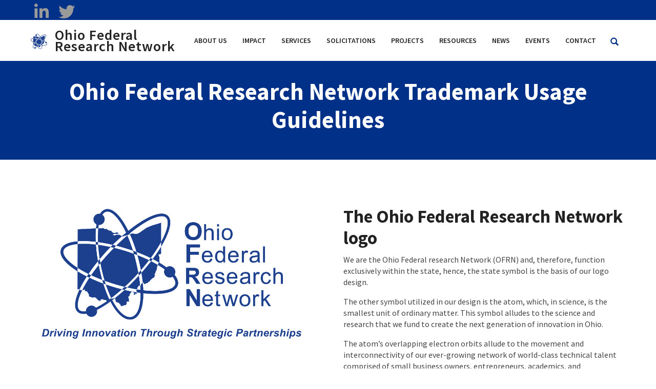

--- FILE ---
content_type: text/html; charset=UTF-8
request_url: https://ohiofrn.org/ohio-federal-research-network-trademark-usage-guidelines
body_size: 13223
content:
<!DOCTYPE html>
<html  lang="en" dir="ltr" prefix="og: https://ogp.me/ns#" class="html--dxpr-theme-sticky-footer">
  <head>
    <meta charset="utf-8" />
<noscript><style>form.antibot * :not(.antibot-message) { display: none !important; }</style>
</noscript><script async src="/sites/ofrn/files/google_analytics/gtag.js?t8tmzf"></script>
<script>window.dataLayer = window.dataLayer || [];function gtag(){dataLayer.push(arguments)};gtag("js", new Date());gtag("set", "developer_id.dMDhkMT", true);gtag("config", "UA-73062827-3", {"groups":"default","anonymize_ip":true,"page_placeholder":"PLACEHOLDER_page_path","allow_ad_personalization_signals":false});gtag("config", "G-VD1YCCPBS3", {"groups":"default","page_placeholder":"PLACEHOLDER_page_location","allow_ad_personalization_signals":false});</script>
<meta name="description" content="" />
<link rel="canonical" href="https://ohiofrn.org/ohio-federal-research-network-trademark-usage-guidelines" />
<meta property="og:determiner" content="The" />
<meta property="og:site_name" content="Ohio Federal Research Network" />
<meta property="og:type" content="article" />
<meta property="og:url" content="https://ohiofrn.org/ohio-federal-research-network-trademark-usage-guidelines" />
<meta property="og:title" content="Ohio Federal Research Network Trademark Usage Guidelines | Ohio Federal Research Network" />
<meta property="og:description" content="This is where you can download the OFRN brand style guide and the OFRN official logos and/or submit a request for permission to use our logo and branding." />
<meta name="Generator" content="Drupal 10 (https://www.drupal.org)" />
<meta name="MobileOptimized" content="width" />
<meta name="HandheldFriendly" content="true" />
<meta name="viewport" content="width=device-width, initial-scale=1.0" />
<style>/* cyrillic-ext */@font-face {  font-family: 'Source Sans Pro';  font-style: italic;  font-weight: 400;  font-display: swap;  src: url(/sites/ofrn/files/dxpr_theme/fonts/6xK1dSBYKcSV-LCoeQqfX1RYOo3qPZ7qsDJT9g.woff2) format('woff2');  unicode-range: U+0460-052F, U+1C80-1C8A, U+20B4, U+2DE0-2DFF, U+A640-A69F, U+FE2E-FE2F;}/* cyrillic */@font-face {  font-family: 'Source Sans Pro';  font-style: italic;  font-weight: 400;  font-display: swap;  src: url(/sites/ofrn/files/dxpr_theme/fonts/6xK1dSBYKcSV-LCoeQqfX1RYOo3qPZ7jsDJT9g.woff2) format('woff2');  unicode-range: U+0301, U+0400-045F, U+0490-0491, U+04B0-04B1, U+2116;}/* greek-ext */@font-face {  font-family: 'Source Sans Pro';  font-style: italic;  font-weight: 400;  font-display: swap;  src: url(/sites/ofrn/files/dxpr_theme/fonts/6xK1dSBYKcSV-LCoeQqfX1RYOo3qPZ7rsDJT9g.woff2) format('woff2');  unicode-range: U+1F00-1FFF;}/* greek */@font-face {  font-family: 'Source Sans Pro';  font-style: italic;  font-weight: 400;  font-display: swap;  src: url(/sites/ofrn/files/dxpr_theme/fonts/6xK1dSBYKcSV-LCoeQqfX1RYOo3qPZ7ksDJT9g.woff2) format('woff2');  unicode-range: U+0370-0377, U+037A-037F, U+0384-038A, U+038C, U+038E-03A1, U+03A3-03FF;}/* vietnamese */@font-face {  font-family: 'Source Sans Pro';  font-style: italic;  font-weight: 400;  font-display: swap;  src: url(/sites/ofrn/files/dxpr_theme/fonts/6xK1dSBYKcSV-LCoeQqfX1RYOo3qPZ7osDJT9g.woff2) format('woff2');  unicode-range: U+0102-0103, U+0110-0111, U+0128-0129, U+0168-0169, U+01A0-01A1, U+01AF-01B0, U+0300-0301, U+0303-0304, U+0308-0309, U+0323, U+0329, U+1EA0-1EF9, U+20AB;}/* latin-ext */@font-face {  font-family: 'Source Sans Pro';  font-style: italic;  font-weight: 400;  font-display: swap;  src: url(/sites/ofrn/files/dxpr_theme/fonts/6xK1dSBYKcSV-LCoeQqfX1RYOo3qPZ7psDJT9g.woff2) format('woff2');  unicode-range: U+0100-02BA, U+02BD-02C5, U+02C7-02CC, U+02CE-02D7, U+02DD-02FF, U+0304, U+0308, U+0329, U+1D00-1DBF, U+1E00-1E9F, U+1EF2-1EFF, U+2020, U+20A0-20AB, U+20AD-20C0, U+2113, U+2C60-2C7F, U+A720-A7FF;}/* latin */@font-face {  font-family: 'Source Sans Pro';  font-style: italic;  font-weight: 400;  font-display: swap;  src: url(/sites/ofrn/files/dxpr_theme/fonts/6xK1dSBYKcSV-LCoeQqfX1RYOo3qPZ7nsDI.woff2) format('woff2');  unicode-range: U+0000-00FF, U+0131, U+0152-0153, U+02BB-02BC, U+02C6, U+02DA, U+02DC, U+0304, U+0308, U+0329, U+2000-206F, U+20AC, U+2122, U+2191, U+2193, U+2212, U+2215, U+FEFF, U+FFFD;}/* cyrillic-ext */@font-face {  font-family: 'Source Sans Pro';  font-style: normal;  font-weight: 400;  font-display: swap;  src: url(/sites/ofrn/files/dxpr_theme/fonts/6xK3dSBYKcSV-LCoeQqfX1RYOo3qNa7lqDY.woff2) format('woff2');  unicode-range: U+0460-052F, U+1C80-1C8A, U+20B4, U+2DE0-2DFF, U+A640-A69F, U+FE2E-FE2F;}/* cyrillic */@font-face {  font-family: 'Source Sans Pro';  font-style: normal;  font-weight: 400;  font-display: swap;  src: url(/sites/ofrn/files/dxpr_theme/fonts/6xK3dSBYKcSV-LCoeQqfX1RYOo3qPK7lqDY.woff2) format('woff2');  unicode-range: U+0301, U+0400-045F, U+0490-0491, U+04B0-04B1, U+2116;}/* greek-ext */@font-face {  font-family: 'Source Sans Pro';  font-style: normal;  font-weight: 400;  font-display: swap;  src: url(/sites/ofrn/files/dxpr_theme/fonts/6xK3dSBYKcSV-LCoeQqfX1RYOo3qNK7lqDY.woff2) format('woff2');  unicode-range: U+1F00-1FFF;}/* greek */@font-face {  font-family: 'Source Sans Pro';  font-style: normal;  font-weight: 400;  font-display: swap;  src: url(/sites/ofrn/files/dxpr_theme/fonts/6xK3dSBYKcSV-LCoeQqfX1RYOo3qO67lqDY.woff2) format('woff2');  unicode-range: U+0370-0377, U+037A-037F, U+0384-038A, U+038C, U+038E-03A1, U+03A3-03FF;}/* vietnamese */@font-face {  font-family: 'Source Sans Pro';  font-style: normal;  font-weight: 400;  font-display: swap;  src: url(/sites/ofrn/files/dxpr_theme/fonts/6xK3dSBYKcSV-LCoeQqfX1RYOo3qN67lqDY.woff2) format('woff2');  unicode-range: U+0102-0103, U+0110-0111, U+0128-0129, U+0168-0169, U+01A0-01A1, U+01AF-01B0, U+0300-0301, U+0303-0304, U+0308-0309, U+0323, U+0329, U+1EA0-1EF9, U+20AB;}/* latin-ext */@font-face {  font-family: 'Source Sans Pro';  font-style: normal;  font-weight: 400;  font-display: swap;  src: url(/sites/ofrn/files/dxpr_theme/fonts/6xK3dSBYKcSV-LCoeQqfX1RYOo3qNq7lqDY.woff2) format('woff2');  unicode-range: U+0100-02BA, U+02BD-02C5, U+02C7-02CC, U+02CE-02D7, U+02DD-02FF, U+0304, U+0308, U+0329, U+1D00-1DBF, U+1E00-1E9F, U+1EF2-1EFF, U+2020, U+20A0-20AB, U+20AD-20C0, U+2113, U+2C60-2C7F, U+A720-A7FF;}/* latin */@font-face {  font-family: 'Source Sans Pro';  font-style: normal;  font-weight: 400;  font-display: swap;  src: url(/sites/ofrn/files/dxpr_theme/fonts/6xK3dSBYKcSV-LCoeQqfX1RYOo3qOK7l.woff2) format('woff2');  unicode-range: U+0000-00FF, U+0131, U+0152-0153, U+02BB-02BC, U+02C6, U+02DA, U+02DC, U+0304, U+0308, U+0329, U+2000-206F, U+20AC, U+2122, U+2191, U+2193, U+2212, U+2215, U+FEFF, U+FFFD;}/* cyrillic-ext */@font-face {  font-family: 'Source Sans Pro';  font-style: normal;  font-weight: 600;  font-display: swap;  src: url(/sites/ofrn/files/dxpr_theme/fonts/6xKydSBYKcSV-LCoeQqfX1RYOo3i54rwmhduz8A.woff2) format('woff2');  unicode-range: U+0460-052F, U+1C80-1C8A, U+20B4, U+2DE0-2DFF, U+A640-A69F, U+FE2E-FE2F;}/* cyrillic */@font-face {  font-family: 'Source Sans Pro';  font-style: normal;  font-weight: 600;  font-display: swap;  src: url(/sites/ofrn/files/dxpr_theme/fonts/6xKydSBYKcSV-LCoeQqfX1RYOo3i54rwkxduz8A.woff2) format('woff2');  unicode-range: U+0301, U+0400-045F, U+0490-0491, U+04B0-04B1, U+2116;}/* greek-ext */@font-face {  font-family: 'Source Sans Pro';  font-style: normal;  font-weight: 600;  font-display: swap;  src: url(/sites/ofrn/files/dxpr_theme/fonts/6xKydSBYKcSV-LCoeQqfX1RYOo3i54rwmxduz8A.woff2) format('woff2');  unicode-range: U+1F00-1FFF;}/* greek */@font-face {  font-family: 'Source Sans Pro';  font-style: normal;  font-weight: 600;  font-display: swap;  src: url(/sites/ofrn/files/dxpr_theme/fonts/6xKydSBYKcSV-LCoeQqfX1RYOo3i54rwlBduz8A.woff2) format('woff2');  unicode-range: U+0370-0377, U+037A-037F, U+0384-038A, U+038C, U+038E-03A1, U+03A3-03FF;}/* vietnamese */@font-face {  font-family: 'Source Sans Pro';  font-style: normal;  font-weight: 600;  font-display: swap;  src: url(/sites/ofrn/files/dxpr_theme/fonts/6xKydSBYKcSV-LCoeQqfX1RYOo3i54rwmBduz8A.woff2) format('woff2');  unicode-range: U+0102-0103, U+0110-0111, U+0128-0129, U+0168-0169, U+01A0-01A1, U+01AF-01B0, U+0300-0301, U+0303-0304, U+0308-0309, U+0323, U+0329, U+1EA0-1EF9, U+20AB;}/* latin-ext */@font-face {  font-family: 'Source Sans Pro';  font-style: normal;  font-weight: 600;  font-display: swap;  src: url(/sites/ofrn/files/dxpr_theme/fonts/6xKydSBYKcSV-LCoeQqfX1RYOo3i54rwmRduz8A.woff2) format('woff2');  unicode-range: U+0100-02BA, U+02BD-02C5, U+02C7-02CC, U+02CE-02D7, U+02DD-02FF, U+0304, U+0308, U+0329, U+1D00-1DBF, U+1E00-1E9F, U+1EF2-1EFF, U+2020, U+20A0-20AB, U+20AD-20C0, U+2113, U+2C60-2C7F, U+A720-A7FF;}/* latin */@font-face {  font-family: 'Source Sans Pro';  font-style: normal;  font-weight: 600;  font-display: swap;  src: url(/sites/ofrn/files/dxpr_theme/fonts/6xKydSBYKcSV-LCoeQqfX1RYOo3i54rwlxdu.woff2) format('woff2');  unicode-range: U+0000-00FF, U+0131, U+0152-0153, U+02BB-02BC, U+02C6, U+02DA, U+02DC, U+0304, U+0308, U+0329, U+2000-206F, U+20AC, U+2122, U+2191, U+2193, U+2212, U+2215, U+FEFF, U+FFFD;}/* cyrillic-ext */@font-face {  font-family: 'Source Sans Pro';  font-style: normal;  font-weight: 700;  font-display: swap;  src: url(/sites/ofrn/files/dxpr_theme/fonts/6xKydSBYKcSV-LCoeQqfX1RYOo3ig4vwmhduz8A.woff2) format('woff2');  unicode-range: U+0460-052F, U+1C80-1C8A, U+20B4, U+2DE0-2DFF, U+A640-A69F, U+FE2E-FE2F;}/* cyrillic */@font-face {  font-family: 'Source Sans Pro';  font-style: normal;  font-weight: 700;  font-display: swap;  src: url(/sites/ofrn/files/dxpr_theme/fonts/6xKydSBYKcSV-LCoeQqfX1RYOo3ig4vwkxduz8A.woff2) format('woff2');  unicode-range: U+0301, U+0400-045F, U+0490-0491, U+04B0-04B1, U+2116;}/* greek-ext */@font-face {  font-family: 'Source Sans Pro';  font-style: normal;  font-weight: 700;  font-display: swap;  src: url(/sites/ofrn/files/dxpr_theme/fonts/6xKydSBYKcSV-LCoeQqfX1RYOo3ig4vwmxduz8A.woff2) format('woff2');  unicode-range: U+1F00-1FFF;}/* greek */@font-face {  font-family: 'Source Sans Pro';  font-style: normal;  font-weight: 700;  font-display: swap;  src: url(/sites/ofrn/files/dxpr_theme/fonts/6xKydSBYKcSV-LCoeQqfX1RYOo3ig4vwlBduz8A.woff2) format('woff2');  unicode-range: U+0370-0377, U+037A-037F, U+0384-038A, U+038C, U+038E-03A1, U+03A3-03FF;}/* vietnamese */@font-face {  font-family: 'Source Sans Pro';  font-style: normal;  font-weight: 700;  font-display: swap;  src: url(/sites/ofrn/files/dxpr_theme/fonts/6xKydSBYKcSV-LCoeQqfX1RYOo3ig4vwmBduz8A.woff2) format('woff2');  unicode-range: U+0102-0103, U+0110-0111, U+0128-0129, U+0168-0169, U+01A0-01A1, U+01AF-01B0, U+0300-0301, U+0303-0304, U+0308-0309, U+0323, U+0329, U+1EA0-1EF9, U+20AB;}/* latin-ext */@font-face {  font-family: 'Source Sans Pro';  font-style: normal;  font-weight: 700;  font-display: swap;  src: url(/sites/ofrn/files/dxpr_theme/fonts/6xKydSBYKcSV-LCoeQqfX1RYOo3ig4vwmRduz8A.woff2) format('woff2');  unicode-range: U+0100-02BA, U+02BD-02C5, U+02C7-02CC, U+02CE-02D7, U+02DD-02FF, U+0304, U+0308, U+0329, U+1D00-1DBF, U+1E00-1E9F, U+1EF2-1EFF, U+2020, U+20A0-20AB, U+20AD-20C0, U+2113, U+2C60-2C7F, U+A720-A7FF;}/* latin */@font-face {  font-family: 'Source Sans Pro';  font-style: normal;  font-weight: 700;  font-display: swap;  src: url(/sites/ofrn/files/dxpr_theme/fonts/6xKydSBYKcSV-LCoeQqfX1RYOo3ig4vwlxdu.woff2) format('woff2');  unicode-range: U+0000-00FF, U+0131, U+0152-0153, U+02BB-02BC, U+02C6, U+02DA, U+02DC, U+0304, U+0308, U+0329, U+2000-206F, U+20AC, U+2122, U+2191, U+2193, U+2212, U+2215, U+FEFF, U+FFFD;}</style>
<link rel="icon" href="/sites/ofrn/files/glazed-cms-media/ofrn-favicon.png" type="image/png" />
<script>window.a2a_config=window.a2a_config||{};a2a_config.callbacks=[];a2a_config.overlays=[];a2a_config.templates={};</script>

    <title>Ohio Federal Research Network Trademark Usage Guidelines | Ohio Federal Research Network</title>
    <style>ul.dropdown-menu {display: none;}</style>
    <link rel="stylesheet" media="all" href="/modules/contrib/webform/css/webform.element.flexbox.css?t8tmzf" />
<link rel="stylesheet" media="all" href="/core/assets/vendor/jquery.ui/themes/base/core.css?t8tmzf" />
<link rel="stylesheet" media="all" href="/core/assets/vendor/jquery.ui/themes/base/controlgroup.css?t8tmzf" />
<link rel="stylesheet" media="all" href="/core/assets/vendor/jquery.ui/themes/base/checkboxradio.css?t8tmzf" />
<link rel="stylesheet" media="all" href="/core/assets/vendor/jquery.ui/themes/base/resizable.css?t8tmzf" />
<link rel="stylesheet" media="all" href="/core/assets/vendor/jquery.ui/themes/base/button.css?t8tmzf" />
<link rel="stylesheet" media="all" href="/core/assets/vendor/jquery.ui/themes/base/dialog.css?t8tmzf" />
<link rel="stylesheet" media="all" href="/core/themes/stable9/css/core/components/progress.module.css?t8tmzf" />
<link rel="stylesheet" media="all" href="/core/themes/stable9/css/core/components/ajax-progress.module.css?t8tmzf" />
<link rel="stylesheet" media="all" href="/core/themes/stable9/css/system/components/align.module.css?t8tmzf" />
<link rel="stylesheet" media="all" href="/core/themes/stable9/css/system/components/fieldgroup.module.css?t8tmzf" />
<link rel="stylesheet" media="all" href="/core/themes/stable9/css/system/components/container-inline.module.css?t8tmzf" />
<link rel="stylesheet" media="all" href="/core/themes/stable9/css/system/components/clearfix.module.css?t8tmzf" />
<link rel="stylesheet" media="all" href="/core/themes/stable9/css/system/components/details.module.css?t8tmzf" />
<link rel="stylesheet" media="all" href="/core/themes/stable9/css/system/components/hidden.module.css?t8tmzf" />
<link rel="stylesheet" media="all" href="/core/themes/stable9/css/system/components/item-list.module.css?t8tmzf" />
<link rel="stylesheet" media="all" href="/core/themes/stable9/css/system/components/js.module.css?t8tmzf" />
<link rel="stylesheet" media="all" href="/core/themes/stable9/css/system/components/nowrap.module.css?t8tmzf" />
<link rel="stylesheet" media="all" href="/core/themes/stable9/css/system/components/position-container.module.css?t8tmzf" />
<link rel="stylesheet" media="all" href="/core/themes/stable9/css/system/components/reset-appearance.module.css?t8tmzf" />
<link rel="stylesheet" media="all" href="/core/themes/stable9/css/system/components/resize.module.css?t8tmzf" />
<link rel="stylesheet" media="all" href="/core/themes/stable9/css/system/components/system-status-counter.css?t8tmzf" />
<link rel="stylesheet" media="all" href="/core/themes/stable9/css/system/components/system-status-report-counters.css?t8tmzf" />
<link rel="stylesheet" media="all" href="/core/themes/stable9/css/system/components/system-status-report-general-info.css?t8tmzf" />
<link rel="stylesheet" media="all" href="/core/themes/stable9/css/system/components/tablesort.module.css?t8tmzf" />
<link rel="stylesheet" media="all" href="/core/modules/ckeditor5/css/ckeditor5.dialog.fix.css?t8tmzf" />
<link rel="stylesheet" media="all" href="/modules/contrib/webform/css/webform.composite.css?t8tmzf" />
<link rel="stylesheet" media="all" href="/modules/contrib/webform/css/webform.element.details.toggle.css?t8tmzf" />
<link rel="stylesheet" media="all" href="/modules/contrib/webform/css/webform.element.message.css?t8tmzf" />
<link rel="stylesheet" media="all" href="/modules/contrib/webform/css/webform.form.css?t8tmzf" />
<link rel="stylesheet" media="all" href="/modules/contrib/webform/modules/webform_clientside_validation/css/webform_clientside_validation.ife.css?t8tmzf" />
<link rel="stylesheet" media="all" href="/core/assets/vendor/jquery.ui/themes/base/theme.css?t8tmzf" />
<link rel="stylesheet" media="all" href="/modules/contrib/addtoany/css/addtoany.css?t8tmzf" />
<link rel="stylesheet" media="all" href="/modules/contrib/captcha/css/captcha.css?t8tmzf" />
<link rel="stylesheet" media="all" href="/modules/custom/cms/cms_blog/css/cms-blog.css?t8tmzf" />
<link rel="stylesheet" media="all" href="/modules/contrib/colorbox/styles/default/colorbox_style.css?t8tmzf" />
<link rel="stylesheet" media="all" href="/modules/contrib/dxpr_builder/dxpr_builder/css/dxpr_builder.css?t8tmzf" />
<link rel="stylesheet" media="all" href="/modules/contrib/dxpr_builder/dxpr_builder/vendor/unmanaged/fontawesome-free/css/all.min.css?t8tmzf" />
<link rel="stylesheet" media="all" href="/modules/contrib/dxpr_builder/dxpr_builder/css/icon-helpers.css?t8tmzf" />
<link rel="stylesheet" media="all" href="/modules/contrib/dxpr_builder/dxpr_builder/css/social.css?t8tmzf" />
<link rel="stylesheet" media="all" href="/core/themes/stable9/css/core/assets/vendor/normalize-css/normalize.css?t8tmzf" />
<link rel="stylesheet" media="all" href="/themes/contrib/bootstrap5/css/components/action-links.css?t8tmzf" />
<link rel="stylesheet" media="all" href="/themes/contrib/bootstrap5/css/components/breadcrumb.css?t8tmzf" />
<link rel="stylesheet" media="all" href="/themes/contrib/bootstrap5/css/components/container-inline.css?t8tmzf" />
<link rel="stylesheet" media="all" href="/themes/contrib/bootstrap5/css/components/details.css?t8tmzf" />
<link rel="stylesheet" media="all" href="/themes/contrib/bootstrap5/css/components/exposed-filters.css?t8tmzf" />
<link rel="stylesheet" media="all" href="/themes/contrib/bootstrap5/css/components/field.css?t8tmzf" />
<link rel="stylesheet" media="all" href="/themes/contrib/bootstrap5/css/components/form.css?t8tmzf" />
<link rel="stylesheet" media="all" href="/themes/contrib/bootstrap5/css/components/icons.css?t8tmzf" />
<link rel="stylesheet" media="all" href="/themes/contrib/bootstrap5/css/components/inline-form.css?t8tmzf" />
<link rel="stylesheet" media="all" href="/themes/contrib/bootstrap5/css/components/item-list.css?t8tmzf" />
<link rel="stylesheet" media="all" href="/themes/contrib/bootstrap5/css/components/links.css?t8tmzf" />
<link rel="stylesheet" media="all" href="/themes/contrib/bootstrap5/css/components/menu.css?t8tmzf" />
<link rel="stylesheet" media="all" href="/themes/contrib/bootstrap5/css/components/more-link.css?t8tmzf" />
<link rel="stylesheet" media="all" href="/themes/contrib/bootstrap5/css/components/pager.css?t8tmzf" />
<link rel="stylesheet" media="all" href="/themes/contrib/bootstrap5/css/components/tabledrag.css?t8tmzf" />
<link rel="stylesheet" media="all" href="/themes/contrib/bootstrap5/css/components/tableselect.css?t8tmzf" />
<link rel="stylesheet" media="all" href="/themes/contrib/bootstrap5/css/components/tablesort.css?t8tmzf" />
<link rel="stylesheet" media="all" href="/themes/contrib/bootstrap5/css/components/textarea.css?t8tmzf" />
<link rel="stylesheet" media="all" href="/themes/contrib/bootstrap5/css/components/ui-dialog.css?t8tmzf" />
<link rel="stylesheet" media="all" href="/themes/contrib/bootstrap5/css/components/messages.css?t8tmzf" />
<link rel="stylesheet" media="all" href="/themes/contrib/bootstrap5/css/components/progress.css?t8tmzf" />
<link rel="stylesheet" media="all" href="/themes/contrib/bootstrap5/css/components/dialog.css?t8tmzf" />
<link rel="stylesheet" media="all" href="/themes/contrib/dxpr_theme/css/dxpr-theme.admin.css?t8tmzf" />
<link rel="stylesheet" media="all" href="/themes/contrib/dxpr_theme/vendor/animate.css/animate.min.css?t8tmzf" />
<link rel="stylesheet" media="all" href="/themes/contrib/bootstrap5/css/style.css?t8tmzf" />
<link rel="stylesheet" media="all" href="/sites/ofrn/files/color/dxpr_theme-87425f71/bootstrap-3.css?t8tmzf" />
<link rel="stylesheet" media="all" href="/sites/ofrn/files/color/dxpr_theme-87425f71/bootstrap-theme.css?t8tmzf" />
<link rel="stylesheet" media="all" href="/themes/contrib/dxpr_theme/css/vendor-extensions/drupal-search.css?t8tmzf" />
<link rel="stylesheet" media="all" href="/sites/ofrn/files/color/dxpr_theme-87425f71/drupal-webform.css?t8tmzf" />
<link rel="stylesheet" media="all" href="/sites/ofrn/files/color/dxpr_theme-87425f71/dxpr-theme-builder.css?t8tmzf" />
<link rel="stylesheet" media="all" href="/sites/ofrn/files/color/dxpr_theme-87425f71/dxpr-theme-full-screen-search.css?t8tmzf" />
<link rel="stylesheet" media="all" href="/sites/ofrn/files/color/dxpr_theme-87425f71/dxpr-theme-header.css?t8tmzf" />
<link rel="stylesheet" media="all" href="/sites/ofrn/files/color/dxpr_theme-87425f71/dxpr-theme-header--mobile.css?t8tmzf" />
<link rel="stylesheet" media="all" href="/sites/ofrn/files/color/dxpr_theme-87425f71/dxpr-theme-header--side.css?t8tmzf" />
<link rel="stylesheet" media="all" href="/sites/ofrn/files/color/dxpr_theme-87425f71/dxpr-theme-header--top.css?t8tmzf" />
<link rel="stylesheet" media="all" href="/sites/ofrn/files/color/dxpr_theme-87425f71/dxpr-theme-secondary-header.css?t8tmzf" />
<link rel="stylesheet" media="all" href="/sites/ofrn/files/color/dxpr_theme-87425f71/footer-menu.css?t8tmzf" />
<link rel="stylesheet" media="all" href="/sites/ofrn/files/color/dxpr_theme-87425f71/forms.css?t8tmzf" />
<link rel="stylesheet" media="all" href="/sites/ofrn/files/color/dxpr_theme-87425f71/helper-classes.css?t8tmzf" />
<link rel="stylesheet" media="all" href="/sites/ofrn/files/color/dxpr_theme-87425f71/jquery-ui.css?t8tmzf" />
<link rel="stylesheet" media="all" href="/sites/ofrn/files/color/dxpr_theme-87425f71/layout.css?t8tmzf" />
<link rel="stylesheet" media="all" href="/sites/ofrn/files/color/dxpr_theme-87425f71/page-title.css?t8tmzf" />
<link rel="stylesheet" media="all" href="/sites/ofrn/files/color/dxpr_theme-87425f71/typography.css?t8tmzf" />
<link rel="stylesheet" media="all" href="/sites/ofrn/files/dxpr_theme/css/themesettings-dxpr_theme.css?t8tmzf" />
<link rel="stylesheet" media="all" href="/sites/ofrn/files/asset_injector/css/ada_compliance-d080f5edf2a60f2a8177de85acb2f337.css?t8tmzf" />
<link rel="stylesheet" media="all" href="/sites/ofrn/files/asset_injector/css/apex_accordion_after_bootstrap_8_x_3_23-e463acb3dadcfc982b685d16836e31dc.css?t8tmzf" />
<link rel="stylesheet" media="all" href="/sites/ofrn/files/asset_injector/css/calenar_page_day-84962aaf8553edeb6d31253e28de0ea7.css?t8tmzf" />
<link rel="stylesheet" media="all" href="/sites/ofrn/files/asset_injector/css/dxpr-89b5ae88dbc1c87454c095781cba06f6.css?t8tmzf" />
<link rel="stylesheet" media="all" href="/sites/ofrn/files/asset_injector/css/layout-e73e07650d15d8e0e1de8c0d8b0c2ea2.css?t8tmzf" />
<link rel="stylesheet" media="all" href="/sites/ofrn/files/asset_injector/css/legal_terms_applied_to_region_content-13addb8bf10755430b5a0b027bb89f4a.css?t8tmzf" />
<link rel="stylesheet" media="all" href="/sites/ofrn/files/asset_injector/css/menu-77d9e8698f4707979d31634f9b0e0f76.css?t8tmzf" />
<link rel="stylesheet" media="all" href="/sites/ofrn/files/asset_injector/css/projects-ce7e12e47d87c31e887725ae233be5e7.css?t8tmzf" />
<link rel="stylesheet" media="all" href="/sites/ofrn/files/asset_injector/css/slideout-c50f9c707fef44863225171038eb0716.css?t8tmzf" />
<link rel="stylesheet" media="all" href="/sites/ofrn/files/asset_injector/css/views-6958ca7ec38706bae052407ee6153a1d.css?t8tmzf" />

    <script src="/themes/contrib/dxpr_theme/vendor/modernizr-custom-d8-dxpr-theme.js?v=3.11.7"></script>
<script src="https://www.recaptcha.net/recaptcha/api.js?hl=en&amp;render=explicit&amp;onload=drupalRecaptchaOnload" async defer></script>

  </head>
  <body class="page-node-39 html path-node page-node-type-drag-and-drop-page body--dxpr-theme-header-top body--dxpr-theme-header-overlay">
    <script>
  var dxpr_themeNavBreakpoint = 1200;
  var dxpr_themeWindowWidth = window.innerWidth;
  if (dxpr_themeWindowWidth > dxpr_themeNavBreakpoint) {
    document.body.className += ' body--dxpr-theme-nav-desktop';
  }
  else {
    document.body.className += ' body--dxpr-theme-nav-mobile';
  }
  </script>
    <a href="#main-content" class="visually-hidden focusable skip-link">
      Skip to main content
    </a>
    
          <div class="dialog-off-canvas-main-canvas" data-off-canvas-main-canvas>
    
          <header id="secondary-header" class="dxpr-theme-secondary-header clearfix hidden-none" role="banner">
      <div class="dxpr-theme-fluid secondary-header-container">
                  <div class="region region-secondary-header">
                                                                <section id="block-secondaryheader-2" class="block block-block-content block-block-content6a4010c4-05e4-42d2-9b74-a1bba39a8593 clearfix">
  
          

      
            <div class="clearfix text-formatted field field--name-body field--type-text-with-summary field--label-hidden field__item"><div class="az-element az-container dxpr" data-az-type="block_content|drag_and_drop_block" data-az-name="14|476|body" data-az-human-readable="Ym9keSBvbiBibG9ja19jb250ZW50IFNlY29uZGFyeSBoZWFkZXIg" data-az-langcode="en" data-az-mode="dynamic">
<div class="az-element az-section bg-primary" style="padding-top:3px;padding-bottom:3px;" data-az-id="gbupaz5s9p" data-azat-pid="gbv93u9ff5" id="gbv93u9ff5" data-azb="az_section"><div class="az-ctnr container" data-azcnt="true"><div class="az-element az-row row az-row--xs" id="gbnxktkya6"><div class="az-element az-ctnr az-column col-3" style="margin-bottom:0px;" id="gb19l1rs8v"><ul class="az-element st-social stbe-social-links" id="gb1xt1ga78"><li class="stbe-social-links__item"><a href="https://www.linkedin.com/showcase/ohio-federal-research-network-ofrn-/" target="_blank" aria-label="linkedin opens in a new window"><i class="fab fa-fw fa-2x fa-linkedin stbe-util-icon-" data-toggle="tooltip" data-placement="top auto" title="linkedin"></i><span class="az-visually-hidden">linkedin</span></a></li><li class="stbe-social-links__item"><a href="https://twitter.com/Parallax_ARD" target="_blank" aria-label="twitter opens in a new window"><i class="fab fa-fw fa-2x fa-twitter stbe-util-icon-" data-toggle="tooltip" data-placement="top auto" title="twitter"></i><span class="az-visually-hidden">twitter</span></a></li></ul></div><div class="az-element az-ctnr az-column col-9" style="margin-bottom:0px;" id="gb300lz912"><div class="az-element az-cms-element hdr2-menu" id="gb6i0kzgev"><div class="empty-cms-block-placeholder"></div></div></div></div></div></div>




</div></div>
      
  </section>

  </div>

              </div>
    </header>
  
                                          
    <header class="navbar navbar dxpr-theme-header clearfix dxpr-theme-header--top dxpr-theme-header--overlay dxpr-theme-header--hover-border dxpr-theme-header--sticky" id="navbar" role="banner" data-spy="affix" data-offset-top="60">
            <div class="container navbar-container">
                  <div class="row container-row"><div class="col-sm-12 container-col">
                <div class="navbar-header">
            <div class="region region-navigation">
        <div class="wrap-branding">
        <a class="logo navbar-btn" href="/" title="Home" rel="home">
      <img id="logo" src="/sites/ofrn/files/glazed-cms-media/ofrn-primary-icon.png" alt="Home" />
    </a>
        <a class="name navbar-brand" href="/" title="Home" rel="home">Ohio Federal Research Network</a>
      </div>
  
  </div>

                                <a id="dxpr-theme-menu-toggle" href="#" class="three-dash"><span></span><div class="screenreader-text visually-hidden">Toggle menu</div></a>
                  </div>

                            <nav role="navigation" id="dxpr-theme-main-menu" class="dxpr-theme-main-menu ">
              <div class="region region-navigation-collapsible">
                                                                <section id="block-dxprthemefullscreensearch" class="block block-dxpr-theme-helper block-full-screen-search clearfix">
  
          

      
      <span class="input-group-btn">
      <button class="btn-link full-screen-search-button icon button button--button js-form-submit form-submit btn icon-only" type="submit" id="full_screen_search" name="op" value="">
      <span class="sr-only"></span>
        <svg xmlns="http://www.w3.org/2000/svg" width="16" height="20" fill="currentColor" class="bi bi-search" viewBox="-1 1 18 18">
          <path d="M11.742 10.344a6.5 6.5 0 1 0-1.397 1.398h-.001c.03.04.062.078.098.115l3.85 3.85a1 1 0 0 0 1.415-1.414l-3.85-3.85a1.007 1.007 0 0 0-.115-.1zM12 6.5a5.5 5.5 0 1 1-11 0 5.5 5.5 0 0 1 11 0z" stroke="currentColor" stroke-width="1.5"/>
        </svg>
      </button>
    </span>
    
<form class="search-block-form invisible full-screen-search-form" data-drupal-selector="search-block-form" action="/search/content" method="get" id="search-block-form" accept-charset="UTF-8">
    <div class="input-group">
        <div class="full-screen-search-form-input">
  <label for="edit-keys">Type and Press “enter” to Search</label>

  <input title="Enter the terms you wish to search for." data-drupal-selector="edit-keys" data-msg-maxlength="Search field has a maximum length of 128." autocomplete="off" class="search-query form-search form-control" type="search" id="edit-keys" name="keys" value="" size="15" maxlength="128" />



</div>
      <span class="input-group-btn">
      <button data-drupal-selector="edit-actions" type="submit" id="edit-actions" name="op" value="" class="button js-form-submit form-submit btn btn-link icon-only">
      <span class="sr-only"></span>
        <svg xmlns="http://www.w3.org/2000/svg" width="16" height="20" fill="currentColor" class="bi bi-search" viewBox="-1 1 18 18">
          <path d="M11.742 10.344a6.5 6.5 0 1 0-1.397 1.398h-.001c.03.04.062.078.098.115l3.85 3.85a1 1 0 0 0 1.415-1.414l-3.85-3.85a1.007 1.007 0 0 0-.115-.1zM12 6.5a5.5 5.5 0 1 1-11 0 5.5 5.5 0 0 1 11 0z" stroke="currentColor" stroke-width="1.5"/>
        </svg>
      </button>
    </span>
    

    </div>
</form>

  </section>
                                                            
<section id="block-dxpr-theme-main-menu" class="block block-system block-system-menu-blockmain clearfix">
  
          

      
              <ul data-block="navigation_collapsible" class="menu nav navbar-nav">
                            <li class="expanded dropdown">
        <a href="/about-ohio-federal-research-network" class="dropdown-toggle" data-target="#">About Us</a>
                                  <ul data-block="navigation_collapsible" class="dropdown-menu">
                            <li class="mobile-visible-only expanded dropdown">
        <a href="/about-ohio-federal-research-network" class="parent_link" data-drupal-link-system-path="node/33">About us</a>
                  </li>
                        <li class="expanded dropdown">
        <a href="/about-us/ohio-federal-research-network-team" class="parent_link" data-drupal-link-system-path="node/427">Our team</a>
                  </li>
                        <li class="expanded dropdown">
        <a href="/about-us/ohio-federal-research-network-partners" class="parent_link" data-drupal-link-system-path="node/837">Our Partners</a>
                  </li>
        </ul>
  
            </li>
                        <li class="expanded dropdown">
        <a href="/ohio-federal-research-network-impact" class="parent_link" data-drupal-link-system-path="node/798">Impact</a>
                  </li>
                        <li class="expanded dropdown">
        <a href="/ohio-federal-research-network-services" class="parent_link" data-drupal-link-system-path="node/40">Services</a>
                  </li>
                        <li class="expanded dropdown">
        <a href="" class="dropdown-toggle" data-target="#">Solicitations</a>
                                  <ul data-block="navigation_collapsible" class="dropdown-menu">
                            <li class="expanded dropdown">
        <a href="/solicitations/ohio-federal-research-network-round-7-solicitation" class="parent_link" data-drupal-link-system-path="node/1413">Round 7 (Closed)</a>
                  </li>
                        <li class="expanded dropdown">
        <a href="/solicitations/ohio-federal-research-network-round-6-solicitation" class="parent_link" data-drupal-link-system-path="node/1076">Round 6 (CLOSED)</a>
                  </li>
                        <li class="expanded dropdown">
        <a href="/solicitations/ohio-federal-research-network-round-5-soaring-solicitation" class="parent_link" data-drupal-link-system-path="node/68">Round 5 (closed)</a>
                  </li>
                        <li class="expanded dropdown">
        <a href="/solicitations/ohio-federal-research-network-round-4-soaring-solicitation" class="parent_link" data-drupal-link-system-path="node/854">Round 4 (closed)</a>
                  </li>
                        <li class="expanded dropdown">
        <a href="/solicitations/ohio-federal-research-network-round-3-soaring-solicitation" class="parent_link" data-drupal-link-system-path="node/853">Round 3 (closed)</a>
                  </li>
                        <li class="expanded dropdown">
        <a href="/solicitations/ohio-federal-research-network-round-2-centers-excellence-solicitation" class="parent_link" data-drupal-link-system-path="node/852">Round 2 (closed)</a>
                  </li>
                        <li class="expanded dropdown">
        <a href="/solicitations/ohio-federal-research-network-round-1-centers-excellence-solicitation" class="parent_link" data-drupal-link-system-path="node/851">Round 1 (closed)</a>
                  </li>
        </ul>
  
            </li>
                        <li class="expanded dropdown">
        <a href="/ohio-federal-research-network-rd" class="dropdown-toggle" data-target="#">Projects</a>
                                  <ul data-block="navigation_collapsible" class="dropdown-menu">
                            <li class="mobile-visible-only expanded dropdown">
        <a href="/ohio-federal-research-network-rd" class="parent_link" data-drupal-link-system-path="node/1277">Projects</a>
                  </li>
                        <li class="expanded dropdown">
        <a href="/projects/ohio-federal-research-network-rd-demonstrations" class="parent_link" data-drupal-link-system-path="node/792">R&amp;D Demonstrations</a>
                  </li>
        </ul>
  
            </li>
                        <li class="expanded dropdown">
        <a href="/resources" class="parent_link" data-drupal-link-system-path="node/43">Resources</a>
                  </li>
                        <li class="expanded dropdown">
        <a href="/news" class="parent_link" data-drupal-link-system-path="news">News</a>
                  </li>
                        <li class="expanded dropdown">
        <a href="/events" class="dropdown-toggle" data-target="#">Events</a>
                                  <ul data-block="navigation_collapsible" class="dropdown-menu">
                            <li class="mobile-visible-only expanded dropdown">
        <a href="/events" class="parent_link" data-drupal-link-system-path="events">Events</a>
                  </li>
                        <li class="expanded dropdown">
        <a href="/events/ohio-federal-research-network-opportunity-days" class="parent_link" data-drupal-link-system-path="node/1250">OFRN Opportunity Days</a>
                  </li>
        </ul>
  
            </li>
                        <li class="expanded dropdown">
        <a href="/contact-us" class="parent_link">Contact</a>
                  </li>
        </ul>
  


  </section>

  </div>

            </nav>
                          </div></div>
              </div>
    </header>
  
<div class="wrap-containers">



        <div class="page-title-full-width-container" id="page-title-full-width-container">
          <header role="banner" id="page-title" class="container page-title-container">
                                                                                                          
        

    
    <h1 class="page-title animated fadeIn"><span class="field field--name-title field--type-string field--label-hidden">Ohio Federal Research Network Trademark Usage Guidelines</span>
</h1>


                                                                                                
        

    


      </header>
    </div>
  

    <div role="main" class="main-container  js-quickedit-main-content clearfix">
                
                          
      <section>

                
                                      
                  
                          <a id="main-content"></a>
            <div class="region region-content">
    <div data-drupal-messages-fallback class="hidden"></div>
                                                            <section id="block-dxpr-theme-content" class="block block-system block-system-main-block clearfix">
  
          

      <article class="drag-and-drop-page is-promoted full clearfix node">

  
    
  <div class="content">
          
            <div class="clearfix text-formatted field field--name-body field--type-text-with-summary field--label-hidden field__item"><div class="az-element az-container dxpr" data-az-type="node|drag_and_drop_page" data-az-name="39|6387|body" data-az-human-readable="Ym9keSBvbiBwYWdlIE9oaW8gRmVkZXJhbCBSZXNlYXJjaCBOZXR3b3JrIFRyYWRlbWFyayBVc2FnZSBHdWlkZWxpbmVzIA==" data-az-langcode="en" data-az-mode="dynamic">
<div class="az-element az-section" style="padding-top:60px;" data-az-id="gb46p04xo2" data-azat-pid="gbirgdmr7v" id="gbirgdmr7v" data-azb="az_section"><div class="az-ctnr container" data-azcnt="true"><div class="az-element az-row row az-row--sm" id="gb2fl07470"><div class="az-element az-ctnr az-column col-sm-6" id="gb2fszuo62"><div class="az-element az-image" id="gby5i36s2z"><img class="az-image-content" style="width: 100%;" src="/sites/ofrn/files/dragdrop/og-image/OFRN-Primary%20%281%29_6.png?fid=348" alt="OFRN logo"></div></div><div class="az-element az-ctnr az-column col-sm-6" id="gbi0l3c16j"><div class="az-element az-text" id="gbbt05v7sh"><h2>The Ohio Federal Research Network logo</h2><p>We are the Ohio Federal research Network (OFRN) and, therefore, function exclusively within the state, hence, the state symbol is the basis of our logo design.</p><p>The other symbol utilized in our design is the atom, which, in science, is the smallest unit of ordinary matter. This symbol alludes to the science and research that we fund to create the next generation of innovation in Ohio.</p><p>The atom&rsquo;s overlapping electron orbits allude to the movement and interconnectivity of our ever-growing network of world-class technical talent comprised of small business owners, entrepreneurs, academics, and government research laboratories in Ohio.</p><p>These symbols combined create the idea that the Ohio Federal Research Network leverages the strength of Ohio&rsquo;s world-class research universities, industry, and uniquely valuable federal laboratories to fund and develop state-of-the-art technologies and continues to strengthen the state&rsquo;s economy into the 21st century.</p></div></div></div><hr class="az-element az-separator" id="gb6ofu1zdz"></div></div><div class="az-element az-section" style="padding-top:20px;" data-az-id="gbyf7ktw20" data-azat-pid="gbixadgbxl" id="gbixadgbxl" data-azb="az_section"><div class="az-ctnr container" data-azcnt="true"><div class="az-element az-text" id="gbsrg8r9mz"><h2 paraeid="{99ffb814-b14e-41d4-b41e-95d97424baf8}{162}" paraid="1621388466">Logo usage policy&nbsp;&nbsp;</h2><p paraeid="{99ffb814-b14e-41d4-b41e-95d97424baf8}{168}" paraid="818351726">We encourage clients and customers to promote our relationship by using our company logos and listing, however, permission must be obtained from Parallax first. Please submit a usage request (detailing the reason for request and locations for publication) <a data-cke-saved-href="https://parallaxresearch.org/contact-parallax-advanced-research" href="https://parallaxresearch.org/contact-parallax-advanced-research">here.</a>&nbsp;Thank you for your cooperation!&nbsp;&nbsp;</p></div><div class="az-element az-row row az-row--sm" id="gb8c3fz0wx"><div class="az-element az-ctnr az-column col-sm-4" id="gbqst236sf"><div class="az-element az-image" id="gb90rhxeda"><img class="az-image-content" style="margin-bottom:20px;
 width: 100%;" src="/sites/ofrn/files/dragdrop/og-image/OFRN-Primary%20%281%29_6.png?fid=348" alt="OFRN logo"></div><div class="az-element az-text" style="margin-bottom:20px;" id="gbu2193noz"><h2>OFRN Logo Vector Files</h2><p>You can download the OFRN&nbsp;logo data from here in .png&nbsp;format.&nbsp;</p></div><div class="az-element az-unknown" id="gbcc9flmw4">
    Element Not Found.
</div></div><div class="az-element az-ctnr az-column col-sm-4" id="gbo1s661q3"><div class="az-element az-image" id="gbomu605cv"><img class="az-image-content" style="margin-bottom:20px;
 width: 100%;" src="/sites/ofrn/files/dragdrop/og-image/OFRN-Primary%20%281%29_6.png?fid=348" alt="OFRN logo"></div><div class="az-element az-text" style="margin-bottom:20px;" id="gbd4sk5go3"><h2>OFRN Logo Web Files</h2>You can download the OFRN&nbsp;logo data from here in .jpg format.&nbsp;</div><div class="az-element az-button az-button-content text-center" id="gbbths8wmw"><a href="/sites/ofrn/files/attachments/events/ofrn-primary_logo.zip" class="az-button-content btn btn-lg btn-stpe-borderbutton dxpr-theme-util-border-black dxpr-theme-util-color-black dxpr-theme-util-hover-border-black dxpr-theme-util-hover-color-white dxpr-theme-util-hover-background-black" target="_blank" role="button" aria-label="
    Download .PNG
 opens in a new window">
    Download .PNG
</a></div></div><div class="az-element az-ctnr az-column col-sm-4" id="gb5694hmj0"><div class="az-element az-image" id="gb66um95l6"><img class="az-image-content" style="margin-bottom:20px;
 width: 100%;" src="/sites/ofrn/files/glazed-cms-media/brand_book_1.jpg?fid=471" alt="OFRN brand style guide"></div><div class="az-element az-text" style="margin-bottom:20px;" id="gbznhscbtg"><h2>OFRN Brand Style&nbsp;Guide</h2>The OFRN Brand Style Guide&nbsp;is a rulebook containing specifications on everything that plays a role in the look and feel of the OFRN brand &ndash; everything from typography and color to logos and messaging. It lets you know exactly how OFRN presents itself&nbsp;to the world.</div><div class="az-element az-unknown" id="gbbgc2lajv">
    Element Not Found.
</div></div></div></div></div>

</div></div>
      
      </div>

          
  
</article>

  </section>

  </div>

              </section>

                  </div><!-- end main-container -->

</div>

      <footer class="dxpr-theme-footer clearfix" role="contentinfo">
            <div class="dxpr-theme-fluid footer-container">
                  <div class="region region-footer">
                                                                <section id="block-trademarkusagecta-2" class="block block-block-content block-block-contentb58fc940-dc66-4af8-9065-1f43ff0a29ed clearfix">
  
          

      
            <div class="clearfix text-formatted field field--name-body field--type-text-with-summary field--label-hidden field__item"><div class="az-element az-container dxpr" data-az-type="block_content|drag_and_drop_block" data-az-name="9|292|body" data-az-human-readable="Ym9keSBvbiBibG9ja19jb250ZW50IFRyYWRlbWFyayB1c2FnZSBDVEEg" data-az-langcode="en" data-az-mode="dynamic">
<div class="az-element az-section bg-primary" style="padding-top:4%;padding-bottom:2%;" data-az-id="gbe2k75whp" data-azat-pid="gbehztryxt" id="gbehztryxt" data-azb="az_section"><div class="az-ctnr container" data-azcnt="true"><div class="az-element az-row row az-row--sm" id="gbk3apq48x"><div class="az-element az-ctnr az-column col-sm-6" id="gbpatfc0th"><div class="az-element az-text" id="gbh56vkw0a"><h3>Contact us for permission to use our logos or for more information today!</h3></div></div><div class="az-element az-ctnr az-column col-sm-6" style="margin-bottom:0px;" id="gbdny54qeu"><div class="az-element az-well well glazed-shadow-1" style="border-radius:5px;overflow: hidden;" id="gb3g8k3ton"><div class="az-ctnr" data-azcnt="true"><div class="az-element az-cms-element" id="gb6prfuw9l"><form class="webform-submission-form webform-submission-add-form webform-submission-contact-our-team-form webform-submission-contact-our-team-add-form webform-submission-contact-our-team-node-39-form webform-submission-contact-our-team-node-39-add-form js-webform-details-toggle webform-details-toggle" data-drupal-selector="webform-submission-contact-our-team-node-39-add-form" action="/ohio-federal-research-network-trademark-usage-guidelines" method="post" id="webform-submission-contact-our-team-node-39-add-form" accept-charset="UTF-8">
  
  <fieldset data-drupal-selector="edit-name" id="edit-name--wrapper" class="webform-name--wrapper fieldgroup form-composite webform-composite-hidden-title js-webform-type-webform-name webform-type-webform-name js-form-item form-item js-form-wrapper form-wrapper">
      <legend>
    <span class="visually-hidden fieldset-legend">Name</span>
  </legend>
  <div class="fieldset-wrapper">
            <div class="webform-name">
  <div class="webform-flexbox">
              <div class="webform-flex webform-flex--3 webform-name__first"><div class="webform-flex--container"><div class="js-form-item form-item js-form-type-textfield form-type-textfield js-form-item-name-first form-item-name-first">
      <label for="edit-name-first">First</label>
        
  <input data-drupal-selector="edit-name-first" data-msg-maxlength="First field has a maximum length of 255." type="text" id="edit-name-first" name="name[first]" size="60" maxlength="255" class="form-text form-control">


        </div>
</div></div>
                  <div class="webform-flex webform-flex--3 webform-name__last"><div class="webform-flex--container"><div class="js-form-item form-item js-form-type-textfield form-type-textfield js-form-item-name-last form-item-name-last">
      <label for="edit-name-last">Last</label>
        
  <input data-drupal-selector="edit-name-last" data-msg-maxlength="Last field has a maximum length of 255." type="text" id="edit-name-last" name="name[last]" size="60" maxlength="255" class="form-text form-control">


        </div>
</div></div>
              </div>
</div>

          </div>
</fieldset>
<fieldset data-drupal-selector="edit-contact" id="edit-contact--wrapper" class="webform-contact--wrapper fieldgroup form-composite webform-composite-hidden-title js-webform-type-webform-contact webform-type-webform-contact js-form-item form-item js-form-wrapper form-wrapper">
      <legend>
    <span class="visually-hidden fieldset-legend">Contact</span>
  </legend>
  <div class="fieldset-wrapper">
              <div class="js-form-item form-item js-form-type-email form-type-email js-form-item-contact-email form-item-contact-email">
      <label for="edit-contact-email">Email</label>
        
  <input data-drupal-selector="edit-contact-email" data-msg-maxlength="Email field has a maximum length of 254." data-msg-email="Email does not contain a valid email." type="email" id="edit-contact-email" name="contact[email]" size="60" maxlength="254" class="form-email form-control">


        </div>


          </div>
</fieldset>
<div id="edit-divider" class="js-form-item form-item js-form-type-processed-text form-type-processed-text js-form-item- form-item- form-no-label">
        <hr style="border:none; height:1px; background-color: lightGray; width:100%; margin-right: auto; margin-left:auto;">
        </div>


                    <fieldset data-drupal-selector="edit-captcha" class="captcha captcha-type-challenge--recaptcha">
          <legend class="captcha__title js-form-required form-required">
            CAPTCHA
          </legend>
                  <div class="captcha__element">
            
  <input data-drupal-selector="edit-captcha-sid" type="hidden" name="captcha_sid" value="1258970">


  <input data-drupal-selector="edit-captcha-token" type="hidden" name="captcha_token" value="krnrIL8mBOY2afzTIMTQLtoq-sq0wxM7q66M9vHaYCo">


  <input data-drupal-selector="edit-captcha-response" type="hidden" name="captcha_response">

<div class="g-recaptcha" data-sitekey="6LdDLAkaAAAAAKANcY2ScJWIWAPqHuAJb-Me4aJg" data-theme="light" data-type="image"></div>
  <input data-drupal-selector="edit-captcha-cacheable" type="hidden" name="captcha_cacheable" value="1">


          </div>
                      <div class="captcha__description description">This question is for testing whether or not you are a human visitor and to prevent automated spam submissions.</div>
                          </fieldset>
            <div id="contact-our-team-submit" data-drupal-selector="edit-actions" class="form-actions webform-actions js-form-wrapper form-wrapper">
            <input class="webform-button--submit button button--primary js-form-submit form-submit btn btn-primary" data-drupal-selector="edit-actions-submit" type="submit" id="edit-actions-submit" name="op" value="Submit">
        
    

</div>

  <input autocomplete="off" data-drupal-selector="form-kivoj5u2gcfr4vb1u2tzl-qt-g7wsdwykfgvkskgzc8" type="hidden" name="form_build_id" value="form-kIVoj5u2GCfr4vb1u2TZl-QT_g7WsDwYkFGVksKgzc8">


  <input data-drupal-selector="edit-webform-submission-contact-our-team-node-39-add-form" type="hidden" name="form_id" value="webform_submission_contact_our_team_node_39_add_form">



  
</form>
</div></div></div></div></div></div></div>

</div></div>
      
  </section>
                                                            <section id="block-footer-2" class="block block-block-content block-block-contente3c5c42a-03cd-4717-8946-b60be4834093 clearfix">
  
          

      
            <div class="clearfix text-formatted field field--name-body field--type-text-with-summary field--label-hidden field__item"><div class="az-element az-container dxpr" data-az-type="block_content|drag_and_drop_block" data-az-name="1|464|body" data-az-human-readable="Ym9keSBvbiBibG9ja19jb250ZW50IEZvb3RlciA=" data-az-langcode="en" data-az-mode="dynamic">
<div class="az-element az-section" style="padding-top:2%;" data-az-id="gbf4vqjgwp" data-azat-pid="gbxxh64eya" id="gbxxh64eya" data-azb="az_section"><div class="az-ctnr container" data-azcnt="true"><div class="az-element az-row row az-row--sm" id="gbs8bvtv8v"><div class="az-element az-ctnr az-column col-sm-6" style="margin-bottom:10px;" id="gbqzgrl6sz"><div class="az-element az-image" id="gb5um3fjdq"><img class="az-image-content" style="margin-bottom:20px;" src="/sites/ofrn/files/styles/cms_bootstrap_1_2/public/glazed-cms-media/ofrn-primary-white.png?itok=KiJml8zW?fid=70" alt="Ohio Federal Research Network footer logo" width="50%" height="50%"></div></div><div class="az-element az-ctnr az-column col-sm-6" style="margin-bottom:0px;" id="gbxtnifd6w"><div class="az-element az-text" id="gbxjinvzu8"><p><a href="/" data-cke-saved-href="/" tabindex="-1">The Ohio Federal Research Network (OFRN)</a>&nbsp;is a program managed by&nbsp;<a href="http://parallaxresearch.org/" data-cke-saved-href="http://parallaxresearch.org/" target="_blank" tabindex="-1" aria-label="Parallax Advanced Research Corporation opens in a new window">Parallax Advanced Research Corporation</a>&nbsp;in collaboration with The Ohio State University and funded by the Ohio Department of Higher Education.</p></div><div class="az-element az-row row az-row--sm" style="margin-top:20px;" id="gbvkeasuab"><div class="az-element az-ctnr az-column col-sm-4" style="margin-bottom:0px;" id="gbwo4wk99a"><div class="az-element az-image" id="gbs4rtb002"><a href="https://parallaxresearch.org/" target="_blank" aria-label=" opens in a new window"><img class="az-image-content" src="/sites/ofrn/files/styles/cms_bootstrap_1_6/public/glazed-cms-media/parallaxlogo_white_rgb.png?itok=eQAGEnY3?fid=73" alt="Parallax Advanced Research logo" width="165" height="87"></a></div></div><div class="az-element az-ctnr az-column col-sm-4" style="margin-bottom:0px;" id="gb17ohu7ws"><div class="az-element az-text" id="gbms7lzy6j">&nbsp;</div></div><div class="az-element az-ctnr az-column col-sm-4" style="margin-bottom:0px;" id="gbgq2njxmw"><div class="az-element az-text" id="gb5ydajgvb">&nbsp;</div></div></div></div></div><div class="az-element az-section" style="background-color:#222222;padding-top:10px;" data-az-id="gb99fjz9gq" data-azat-pid="gb5iprys0q" id="gb5iprys0q" data-azb="az_section"><div class="az-ctnr container" data-azcnt="true"><div class="az-element az-row row az-row--sm" id="gbzk5w6db0"><div class="az-element az-ctnr az-column col-sm-12" style="margin-bottom:0px;" id="gbz6ghruhw"><div class="az-element az-text text-center" style="padding-bottom:20px;" id="gbz1jh5sq9"><p>Copyright &copy; 2025 <a href="/" data-cke-saved-href="/" tabindex="-1">Ohio Federal Research Network</a> All Rights Reserved.</p></div></div></div></div></div></div></div>
</div></div>
      
  </section>

  </div>

              </div>
    </footer>
  

  </div>

    <script type="application/json" data-drupal-selector="drupal-settings-json">{"path":{"baseUrl":"\/","pathPrefix":"","currentPath":"node\/39","currentPathIsAdmin":false,"isFront":false,"currentLanguage":"en"},"pluralDelimiter":"\u0003","suppressDeprecationErrors":true,"ajaxPageState":{"libraries":"[base64]","theme":"dxpr_theme","theme_token":null},"ajaxTrustedUrl":{"form_action_p_pvdeGsVG5zNF_XLGPTvYSKCf43t8qZYSwcfZl2uzM":true,"\/search\/content":true},"clientside_validation_jquery":{"validate_all_ajax_forms":2,"force_validate_on_blur":false,"messages":{"required":"This field is required.","remote":"Please fix this field.","email":"Please enter a valid email address.","url":"Please enter a valid URL.","date":"Please enter a valid date.","dateISO":"Please enter a valid date (ISO).","number":"Please enter a valid number.","digits":"Please enter only digits.","equalTo":"Please enter the same value again.","maxlength":"Please enter no more than {0} characters.","minlength":"Please enter at least {0} characters.","rangelength":"Please enter a value between {0} and {1} characters long.","range":"Please enter a value between {0} and {1}.","max":"Please enter a value less than or equal to {0}.","min":"Please enter a value greater than or equal to {0}.","step":"Please enter a multiple of {0}."}},"colorbox":{"opacity":"0.85","current":"{current} of {total}","previous":"\u00ab Prev","next":"Next \u00bb","close":"Close","maxWidth":"98%","maxHeight":"98%","fixed":true,"mobiledetect":true,"mobiledevicewidth":"480px"},"copyprevention":{"body":[],"images":{"contextmenu":"contextmenu"},"images_min_dimension":150,"transparentgif":"https:\/\/ohiofrn.org\/modules\/contrib\/copyprevention\/transparent.gif"},"google_analytics":{"account":"UA-73062827-3","trackOutbound":true,"trackMailto":true,"trackTel":true,"trackDownload":true,"trackDownloadExtensions":"7z|aac|arc|arj|asf|asx|avi|bin|csv|doc(x|m)?|dot(x|m)?|exe|flv|gif|gz|gzip|hqx|jar|jpe?g|js|mp(2|3|4|e?g)|mov(ie)?|msi|msp|pdf|phps|png|ppt(x|m)?|pot(x|m)?|pps(x|m)?|ppam|sld(x|m)?|thmx|qtm?|ra(m|r)?|sea|sit|tar|tgz|torrent|txt|wav|wma|wmv|wpd|xls(x|m|b)?|xlt(x|m)|xlam|xml|z|zip","trackColorbox":true},"dxprBuilder":{"messagesActive":{"free_items_limit":false,"free_users_limit":false,"insufficient_users":false},"disallowContainers":["14|476|body"],"currentPath":"\/node\/39","offsetSelector":".dxpr-theme-header--sticky, .dxpr-theme-header--fixed","dxprAjaxUrl":"\/dxpr_builder\/ajax?token=NbhSTvSGVmytJYxoiKaayw8FAd-UxyuM-Mg7lpCgTo8","dxprCsrfUrl":"\/dxpr_builder\/csrf","dxprLanguage":"en","dxprBuilderVersion":"2.6.0","dxprBaseUrl":"\/modules\/contrib\/dxpr_builder\/dxpr_builder\/","dxprBasePath":"\/","dxprTokenInfo":{"sub":"22563","scope":"dxpr\/dxpr_builder","dxpr_tier":"dxpr_business"},"dxprSubscriptionInfo":{"site_license_used":4,"sites_limit":5,"users_limit":10,"entities_limit":1000,"tier":"business","users_count":7,"status":"authorized"},"dxprDrmLastContact":1768329037,"serverTime":1768342532,"mediaBrowser":"cms_image_browser","palette":{"base":"#003087","link":"#003087","accent1":"#6076A8","accent2":"#0A2240","text":"#444444","headings":"#222","footer":"#333","footertext":"#ffffff","secheader":"#e7e7e7","secheadertext":"#9a9a9a"},"recordAnalytics":true,"hideReminders":true,"notifications":true},"entity_browser":{"dxprBuilderSingle":{"cardinality":1,"selection_mode":"selection_append","selector":false},"dxprBuilderMulti":{"cardinality":-1,"selection_mode":"selection_append","selector":false}},"currentLanguage":"English","defaultLangCode":"en","dxpr_themeSettings":{"breadcrumbsSeparator":"\/","headerHeight":"80","headerOffset":"60","headerMobileHeight":"70","headerSideDirection":"left","hamburgerAnimation":"cross"},"user":{"uid":0,"permissionsHash":"652e1589ca296f1fb78db11323c95ba2860dbb5f94a456288775a0add679b6c6"}}</script>
<script src="/core/assets/vendor/jquery/jquery.min.js?v=3.7.1"></script>
<script src="/core/assets/vendor/once/once.min.js?v=1.0.1"></script>
<script src="/core/misc/drupalSettingsLoader.js?v=10.6.2"></script>
<script src="/core/misc/drupal.js?v=10.6.2"></script>
<script src="/core/misc/drupal.init.js?v=10.6.2"></script>
<script src="/core/misc/debounce.js?v=10.6.2"></script>
<script src="/core/assets/vendor/jquery.ui/ui/version-min.js?v=10.6.2"></script>
<script src="/core/assets/vendor/jquery.ui/ui/data-min.js?v=10.6.2"></script>
<script src="/core/assets/vendor/jquery.ui/ui/disable-selection-min.js?v=10.6.2"></script>
<script src="/core/assets/vendor/jquery.ui/ui/jquery-patch-min.js?v=10.6.2"></script>
<script src="/core/assets/vendor/jquery.ui/ui/scroll-parent-min.js?v=10.6.2"></script>
<script src="/core/assets/vendor/jquery.ui/ui/unique-id-min.js?v=10.6.2"></script>
<script src="/core/assets/vendor/jquery.ui/ui/focusable-min.js?v=10.6.2"></script>
<script src="/core/assets/vendor/jquery.ui/ui/keycode-min.js?v=10.6.2"></script>
<script src="/core/assets/vendor/jquery.ui/ui/plugin-min.js?v=10.6.2"></script>
<script src="/core/assets/vendor/jquery.ui/ui/widget-min.js?v=10.6.2"></script>
<script src="/core/assets/vendor/jquery.ui/ui/labels-min.js?v=10.6.2"></script>
<script src="/core/assets/vendor/jquery.ui/ui/widgets/controlgroup-min.js?v=10.6.2"></script>
<script src="/core/assets/vendor/jquery.ui/ui/form-reset-mixin-min.js?v=10.6.2"></script>
<script src="/core/assets/vendor/jquery.ui/ui/widgets/mouse-min.js?v=10.6.2"></script>
<script src="/core/assets/vendor/jquery.ui/ui/widgets/checkboxradio-min.js?v=10.6.2"></script>
<script src="/core/assets/vendor/jquery.ui/ui/widgets/draggable-min.js?v=10.6.2"></script>
<script src="/core/assets/vendor/jquery.ui/ui/widgets/resizable-min.js?v=10.6.2"></script>
<script src="/core/assets/vendor/jquery.ui/ui/widgets/button-min.js?v=10.6.2"></script>
<script src="/core/assets/vendor/jquery.ui/ui/widgets/dialog-min.js?v=10.6.2"></script>
<script src="/modules/contrib/dxpr_builder/dxpr_builder/vendor/managed/underscore/underscore-min.js?v=10.6.2"></script>
<script src="/core/assets/vendor/tabbable/index.umd.min.js?v=6.3.0"></script>
<script src="/core/assets/vendor/tua-body-scroll-lock/tua-bsl.umd.min.js?v=10.6.2"></script>
<script src="/modules/contrib/webform/modules/webform_clientside_validation/js/webform_clientside_validation.ife.js?v=10.6.2"></script>
<script src="https://static.addtoany.com/menu/page.js" async></script>
<script src="/modules/contrib/addtoany/js/addtoany.js?v=10.6.2"></script>
<script src="/sites/ofrn/files/asset_injector/js/ada_compliance-5722bc50c261e2333a963ecfe011b1c0.js?t8tmzf"></script>
<script src="/themes/contrib/bootstrap5/dist/bootstrap/5.3.3/dist/js/bootstrap.bundle.js?v=5.3.3"></script>
<script src="/libraries/jquery-validation/dist/jquery.validate.min.js?t8tmzf"></script>
<script src="/modules/contrib/clientside_validation/clientside_validation_jquery/js/cv.jquery.ckeditor.js?t8tmzf"></script>
<script src="/modules/contrib/clientside_validation/clientside_validation_jquery/js/cv.jquery.ife.js?t8tmzf"></script>
<script src="/modules/contrib/clientside_validation/clientside_validation_jquery/js/cv.jquery.validate.js?t8tmzf"></script>
<script src="/modules/contrib/colorbox/js/colorbox.js?v=10.6.2"></script>
<script src="/modules/contrib/colorbox/styles/default/colorbox_style.js?v=10.6.2"></script>
<script src="/libraries/colorbox/jquery.colorbox-min.js?v=10.6.2"></script>
<script src="/modules/contrib/colorbox_inline/js/colorbox_inline.js?t8tmzf"></script>
<script src="/modules/contrib/copyprevention/js/copyprevention.js?t8tmzf"></script>
<script src="/modules/contrib/dxpr_builder/dxpr_builder/dxpr_frontend.min.js?v=10.6.2"></script>
<script src="/themes/contrib/dxpr_theme/js/minified/dxpr-theme-full-screen-search.min.js?t8tmzf"></script>
<script src="/themes/contrib/dxpr_theme/vendor/classie.js?t8tmzf"></script>
<script src="/themes/contrib/dxpr_theme/js/minified/dxpr-theme-multilevel-mobile-nav.min.js?t8tmzf"></script>
<script src="/themes/contrib/dxpr_theme/js/minified/dxpr-theme-header.min.js?t8tmzf"></script>
<script src="/core/misc/progress.js?v=10.6.2"></script>
<script src="/core/assets/vendor/loadjs/loadjs.min.js?v=4.3.0"></script>
<script src="/core/misc/announce.js?v=10.6.2"></script>
<script src="/core/misc/message.js?v=10.6.2"></script>
<script src="/core/misc/ajax.js?v=10.6.2"></script>
<script src="/core/misc/displace.js?v=10.6.2"></script>
<script src="/core/misc/jquery.tabbable.shim.js?v=10.6.2"></script>
<script src="/core/misc/position.js?v=10.6.2"></script>
<script src="/core/misc/dialog/dialog-deprecation.js?v=10.6.2"></script>
<script src="/core/misc/dialog/dialog.js?v=10.6.2"></script>
<script src="/core/misc/dialog/dialog.position.js?v=10.6.2"></script>
<script src="/core/misc/dialog/dialog.jquery-ui.js?v=10.6.2"></script>
<script src="/core/modules/ckeditor5/js/ckeditor5.dialog.fix.js?v=10.6.2"></script>
<script src="/core/misc/dialog/dialog.ajax.js?v=10.6.2"></script>
<script src="/modules/contrib/entity_browser/js/entity_browser.common.js?t8tmzf"></script>
<script src="/modules/contrib/google_analytics/js/google_analytics.js?v=10.6.2"></script>
<script src="/modules/contrib/recaptcha/js/recaptcha.js?t8tmzf"></script>
<script src="/modules/contrib/webform/js/webform.element.details.save.js?v=10.6.2"></script>
<script src="/modules/contrib/webform/js/webform.element.details.toggle.js?v=10.6.2"></script>
<script src="/modules/contrib/webform/js/webform.element.message.js?v=10.6.2"></script>
<script src="/core/misc/form.js?v=10.6.2"></script>
<script src="/modules/contrib/webform/js/webform.behaviors.js?v=10.6.2"></script>
<script src="/core/misc/states.js?v=10.6.2"></script>
<script src="/modules/contrib/webform/js/webform.states.js?v=10.6.2"></script>
<script src="/modules/contrib/webform/js/webform.form.js?v=10.6.2"></script>

    <div class="hidden" id="dxpr-theme-js-seed">sfy39587stp18</div>
  </body>
</html>


--- FILE ---
content_type: text/css
request_url: https://ohiofrn.org/modules/contrib/dxpr_builder/dxpr_builder/css/social.css?t8tmzf
body_size: 2791
content:
.js ul.stbe-social-links{margin:0;padding:0}.js ul.stbe-social-links .stbe-social-links__item{margin:0;padding:0;list-style:none;list-style-type:none;background-image:none;display:inline-block}.js ul.stbe-social-links .stbe-social-links__item a{margin-right:.5em;margin-top:4px;display:block;min-height:19px}.js ul.stbe-social-links .stbe-social-links__item a:hover,.js ul.stbe-social-links .stbe-social-links__item a:focus{text-decoration:none}.js ul.stbe-social-links.stbe-social-links-stacked .stbe-social-links__item{display:block}.js ul.stbe-social-links .fab{-webkit-box-sizing:content-box;box-sizing:content-box}.stbe-social-links--bgcolor-brand .fab.fa-500px{background-color:#0099e5}.stbe-social-links--bgcolor-brand .fab.fa-adn{background-color:#4a484c}.stbe-social-links--bgcolor-brand .fab.fa-amazon{background-color:#f90}.stbe-social-links--bgcolor-brand .fab.fa-android{background-color:#a4c639}.stbe-social-links--bgcolor-brand .fab.fa-angellist{background-color:#000}.stbe-social-links--bgcolor-brand .fab.fa-apple{background-color:#979797}.stbe-social-links--bgcolor-brand .fab.fa-behance{background-color:#1769ff}.stbe-social-links--bgcolor-brand .fab.fa-behance-square{background-color:#1769ff}.stbe-social-links--bgcolor-brand .fab.fa-bitbucket{background-color:#205081}.stbe-social-links--bgcolor-brand .fab.fa-bitbucket-square{background-color:#205081}.stbe-social-links--bgcolor-brand .fab.fa-bitcoin{background-color:#ee9209}.stbe-social-links--bgcolor-brand .fab.fa-black-tie{background-color:#222}.stbe-social-links--bgcolor-brand .fab.fa-btc{background-color:#ee9209}.stbe-social-links--bgcolor-brand .fab.fa-buysellads{background-color:#c90100}.stbe-social-links--bgcolor-brand .fab.fa-cc-amex{background-color:#007bc1}.stbe-social-links--bgcolor-brand .fab.fa-cc-diners-club{background-color:#004a97}.stbe-social-links--bgcolor-brand .fab.fa-cc-discover{background-color:#f68121}.stbe-social-links--bgcolor-brand .fab.fa-cc-jcb{background-color:#003a8f}.stbe-social-links--bgcolor-brand .fab.fa-cc-mastercard{background-color:#0a3a82}.stbe-social-links--bgcolor-brand .fab.fa-cc-paypal{background-color:#253b80}.stbe-social-links--bgcolor-brand .fab.fa-cc-stripe{background-color:#00afe1}.stbe-social-links--bgcolor-brand .fab.fa-cc-visa{background-color:#0157a2}.stbe-social-links--bgcolor-brand .fab.fa-chrome{background-color:#4587f3}.stbe-social-links--bgcolor-brand .fab.fa-codepen{background-color:#000}.stbe-social-links--bgcolor-brand .fab.fa-connectdevelop{background-color:#391448}.stbe-social-links--bgcolor-brand .fab.fa-contao{background-color:#eb8623}.stbe-social-links--bgcolor-brand .fab.fa-creative-commons{background-color:#231f20}.stbe-social-links--bgcolor-brand .fab.fa-css3{background-color:#1680c0}.stbe-social-links--bgcolor-brand .fab.fa-dashcube{background-color:#7f7f7f}.stbe-social-links--bgcolor-brand .fab.fa-delicious{background-color:#39f}.stbe-social-links--bgcolor-brand .fab.fa-deviantart{background-color:#4e6252}.stbe-social-links--bgcolor-brand .fab.fa-digg{background-color:#000}.stbe-social-links--bgcolor-brand .fab.fa-dribbble{background-color:#444}.stbe-social-links--bgcolor-brand .fab.fa-dropbox{background-color:#007ee5}.stbe-social-links--bgcolor-brand .fab.fa-drupal{background-color:#0077c0}.stbe-social-links--bgcolor-brand .fab.fa-empire{background-color:#000}.stbe-social-links--bgcolor-brand .fab.fa-expeditedssl{background-color:#343433}.stbe-social-links--bgcolor-brand .fab.fa-facebook{background-color:#3b5998}.stbe-social-links--bgcolor-brand .fab.fa-facebook-official{background-color:#3b5998}.stbe-social-links--bgcolor-brand .fab.fa-facebook-square{background-color:#3b5998}.stbe-social-links--bgcolor-brand .fab.fa-firefox{background-color:#e66000}.stbe-social-links--bgcolor-brand .fab.fa-flickr{background-color:#ff0084}.stbe-social-links--bgcolor-brand .fab.fa-fonticons{background-color:#1c1e29}.stbe-social-links--bgcolor-brand .fab.fa-forumbee{background-color:#83ad13}.stbe-social-links--bgcolor-brand .fab.fa-foursquare{background-color:#0072b1}.stbe-social-links--bgcolor-brand .fab.fa-ge{background-color:#000}.stbe-social-links--bgcolor-brand .fab.fa-get-pocket{background-color:#d3505a}.stbe-social-links--bgcolor-brand .fab.fa-gg{background-color:#000}.stbe-social-links--bgcolor-brand .fab.fa-gg-circle{background-color:#000}.stbe-social-links--bgcolor-brand .fab.fa-git{background-color:#333}.stbe-social-links--bgcolor-brand .fab.fa-git-square{background-color:#333}.stbe-social-links--bgcolor-brand .fab.fa-github{background-color:#333}.stbe-social-links--bgcolor-brand .fab.fa-github-alt{background-color:#333}.stbe-social-links--bgcolor-brand .fab.fa-github-square{background-color:#333}.stbe-social-links--bgcolor-brand .fab.fa-gittip{background-color:#630}.stbe-social-links--bgcolor-brand .fab.fa-google{background-color:#4285f4}.stbe-social-links--bgcolor-brand .fab.fa-google-plus{background-color:#dd4b39}.stbe-social-links--bgcolor-brand .fab.fa-google-plus-square{background-color:#dd4b39}.stbe-social-links--bgcolor-brand .fab.fa-google-wallet{background-color:#4285f4}.stbe-social-links--bgcolor-brand .fab.fa-hacker-news{background-color:#f60}.stbe-social-links--bgcolor-brand .fab.fa-houzz{background-color:#7ac142}.stbe-social-links--bgcolor-brand .fab.fa-html5{background-color:#e34f26}.stbe-social-links--bgcolor-brand .fab.fa-instagram{background-color:#3f729b}.stbe-social-links--bgcolor-brand .fab.fa-internet-explorer{background-color:#1ebbee}.stbe-social-links--bgcolor-brand .fab.fa-ioxhost{background-color:#faa729}.stbe-social-links--bgcolor-brand .fab.fa-joomla{background-color:#142849}.stbe-social-links--bgcolor-brand .fab.fa-jsfiddle{background-color:#4679bd}.stbe-social-links--bgcolor-brand .fab.fa-lastfm{background-color:#c3000d}.stbe-social-links--bgcolor-brand .fab.fa-lastfm-square{background-color:#c3000d}.stbe-social-links--bgcolor-brand .fab.fa-leanpub{background-color:#0c0c0c}.stbe-social-links--bgcolor-brand .fab.fa-linkedin{background-color:#0976b4}.stbe-social-links--bgcolor-brand .fab.fa-linkedin-square{background-color:#0976b4}.stbe-social-links--bgcolor-brand .fab.fa-linux{background-color:#333}.stbe-social-links--bgcolor-brand .fab.fa-maxcdn{background-color:#f60}.stbe-social-links--bgcolor-brand .fab.fa-meanpath{background-color:#538ed7}.stbe-social-links--bgcolor-brand .fab.fa-medium{background-color:#000}.stbe-social-links--bgcolor-brand .fab.fa-odnoklassniki{background-color:#ed812b}.stbe-social-links--bgcolor-brand .fab.fa-odnoklassniki-square{background-color:#ed812b}.stbe-social-links--bgcolor-brand .fab.fa-opencart{background-color:#2ac2ef}.stbe-social-links--bgcolor-brand .fab.fa-openid{background-color:#f78c40}.stbe-social-links--bgcolor-brand .fab.fa-opera{background-color:#cc0f16}.stbe-social-links--bgcolor-brand .fab.fa-optin-monster{background-color:#83c11f}.stbe-social-links--bgcolor-brand .fab.fa-pagelines{background-color:#000}.stbe-social-links--bgcolor-brand .fab.fa-paypal{background-color:#253b80}.stbe-social-links--bgcolor-brand .fab.fa-pied-piper{background-color:#2f9f46}.stbe-social-links--bgcolor-brand .fab.fa-pied-piper-alt{background-color:#2f9f46}.stbe-social-links--bgcolor-brand .fab.fa-pied-piper-square{background-color:#2f9f46}.stbe-social-links--bgcolor-brand .fab.fa-pinterest{background-color:#cc2127}.stbe-social-links--bgcolor-brand .fab.fa-pinterest-p{background-color:#cc2127}.stbe-social-links--bgcolor-brand .fab.fa-pinterest-square{background-color:#cc2127}.stbe-social-links--bgcolor-brand .fab.fa-qq{background-color:#000}.stbe-social-links--bgcolor-brand .fab.fa-ra{background-color:#000}.stbe-social-links--bgcolor-brand .fab.fa-rebel{background-color:#000}.stbe-social-links--bgcolor-brand .fab.fa-reddit{background-color:#ff4500}.stbe-social-links--bgcolor-brand .fab.fa-reddit-square{background-color:#ff4500}.stbe-social-links--bgcolor-brand .fab.fa-renren{background-color:#005eac}.stbe-social-links--bgcolor-brand .fab.fa-safari{background-color:#1b88ca}.stbe-social-links--bgcolor-brand .fab.fa-sellsy{background-color:#1f78b9}.stbe-social-links--bgcolor-brand .fab.fa-share-alt{background-color:#01bf01}.stbe-social-links--bgcolor-brand .fab.fa-share-alt-square{background-color:#01bf01}.stbe-social-links--bgcolor-brand .fab.fa-shirtsinbulk{background-color:#dd3a26}.stbe-social-links--bgcolor-brand .fab.fa-simplybuilt{background-color:#000}.stbe-social-links--bgcolor-brand .fab.fa-skyatlas{background-color:#00adbb}.stbe-social-links--bgcolor-brand .fab.fa-skype{background-color:#00aff0}.stbe-social-links--bgcolor-brand .fab.fa-slack{background-color:#0f7965}.stbe-social-links--bgcolor-brand .fab.fa-slideshare{background-color:#e98325}.stbe-social-links--bgcolor-brand .fab.fa-soundcloud{background-color:#f80}.stbe-social-links--bgcolor-brand .fab.fa-spotify{background-color:#7ab800}.stbe-social-links--bgcolor-brand .fab.fa-stack-exchange{background-color:#000}.stbe-social-links--bgcolor-brand .fab.fa-stack-overflow{background-color:#fe7a15}.stbe-social-links--bgcolor-brand .fab.fa-steam{background-color:#0b0b0b}.stbe-social-links--bgcolor-brand .fab.fa-steam-square{background-color:#0b0b0b}.stbe-social-links--bgcolor-brand .fab.fa-stumbleupon{background-color:#eb4924}.stbe-social-links--bgcolor-brand .fab.fa-stumbleupon-circle{background-color:#eb4924}.stbe-social-links--bgcolor-brand .fab.fa-tencent-weibo{background-color:#74af2c}.stbe-social-links--bgcolor-brand .fab.fa-trello{background-color:#256a92}.stbe-social-links--bgcolor-brand .fab.fa-tripadvisor{background-color:#589442}.stbe-social-links--bgcolor-brand .fab.fa-tumblr{background-color:#35465c}.stbe-social-links--bgcolor-brand .fab.fa-tumblr-square{background-color:#35465c}.stbe-social-links--bgcolor-brand .fab.fa-twitch{background-color:#6441a5}.stbe-social-links--bgcolor-brand .fab.fa-twitter{background-color:#55acee}.stbe-social-links--bgcolor-brand .fab.fa-twitter-square{background-color:#55acee}.stbe-social-links--bgcolor-brand .fab.fa-viacoin{background-color:#333}.stbe-social-links--bgcolor-brand .fab.fa-vimeo{background-color:#1ab7ea}.stbe-social-links--bgcolor-brand .fab.fa-vimeo-square{background-color:#1ab7ea}.stbe-social-links--bgcolor-brand .fab.fa-vine{background-color:#00b488}.stbe-social-links--bgcolor-brand .fab.fa-vk{background-color:#45668e}.stbe-social-links--bgcolor-brand .fab.fa-wechat{background-color:#93d034}.stbe-social-links--bgcolor-brand .fab.fa-weibo{background-color:#e71d34}.stbe-social-links--bgcolor-brand .fab.fa-weixin{background-color:#93d034}.stbe-social-links--bgcolor-brand .fab.fa-wikipedia-w{background-color:#000}.stbe-social-links--bgcolor-brand .fab.fa-windows{background-color:#00bcf2}.stbe-social-links--bgcolor-brand .fab.fa-wordpress{background-color:#21759b}.stbe-social-links--bgcolor-brand .fab.fa-xing{background-color:#026466}.stbe-social-links--bgcolor-brand .fab.fa-xing-square{background-color:#026466}.stbe-social-links--bgcolor-brand .fab.fa-y-combinator{background-color:#f0652f}.stbe-social-links--bgcolor-brand .fab.fa-yc{background-color:#f0652f}.stbe-social-links--bgcolor-brand .fab.fa-yahoo{background-color:#400191}.stbe-social-links--bgcolor-brand .fab.fa-yelp{background-color:#af0606}.stbe-social-links--bgcolor-brand .fab.fa-youtube{background-color:#e52d27}.stbe-social-links--bgcolor-brand .fab.fa-youtube-play{background-color:#e52d27}.stbe-social-links--bgcolor-brand .fab.fa-youtube-square{background-color:#e52d27}.stbe-social-links--bgcolor-brand .fab.stbe-util--icon-border{background:rgba(0,0,0,0);color:#444}.stbe-social-links--color-brand .fab.fa-500px{color:#0099e5}.stbe-social-links--color-brand .fab.fa-adn{color:#4a484c}.stbe-social-links--color-brand .fab.fa-amazon{color:#f90}.stbe-social-links--color-brand .fab.fa-android{color:#a4c639}.stbe-social-links--color-brand .fab.fa-angellist{color:#000}.stbe-social-links--color-brand .fab.fa-apple{color:#979797}.stbe-social-links--color-brand .fab.fa-behance{color:#1769ff}.stbe-social-links--color-brand .fab.fa-behance-square{color:#1769ff}.stbe-social-links--color-brand .fab.fa-bitbucket{color:#205081}.stbe-social-links--color-brand .fab.fa-bitbucket-square{color:#205081}.stbe-social-links--color-brand .fab.fa-bitcoin{color:#ee9209}.stbe-social-links--color-brand .fab.fa-black-tie{color:#222}.stbe-social-links--color-brand .fab.fa-btc{color:#ee9209}.stbe-social-links--color-brand .fab.fa-buysellads{color:#c90100}.stbe-social-links--color-brand .fab.fa-cc-amex{color:#007bc1}.stbe-social-links--color-brand .fab.fa-cc-diners-club{color:#004a97}.stbe-social-links--color-brand .fab.fa-cc-discover{color:#f68121}.stbe-social-links--color-brand .fab.fa-cc-jcb{color:#003a8f}.stbe-social-links--color-brand .fab.fa-cc-mastercard{color:#0a3a82}.stbe-social-links--color-brand .fab.fa-cc-paypal{color:#253b80}.stbe-social-links--color-brand .fab.fa-cc-stripe{color:#00afe1}.stbe-social-links--color-brand .fab.fa-cc-visa{color:#0157a2}.stbe-social-links--color-brand .fab.fa-chrome{color:#4587f3}.stbe-social-links--color-brand .fab.fa-codepen{color:#000}.stbe-social-links--color-brand .fab.fa-connectdevelop{color:#391448}.stbe-social-links--color-brand .fab.fa-contao{color:#eb8623}.stbe-social-links--color-brand .fab.fa-creative-commons{color:#231f20}.stbe-social-links--color-brand .fab.fa-css3{color:#1680c0}.stbe-social-links--color-brand .fab.fa-dashcube{color:#7f7f7f}.stbe-social-links--color-brand .fab.fa-delicious{color:#39f}.stbe-social-links--color-brand .fab.fa-deviantart{color:#4e6252}.stbe-social-links--color-brand .fab.fa-digg{color:#000}.stbe-social-links--color-brand .fab.fa-dribbble{color:#444}.stbe-social-links--color-brand .fab.fa-dropbox{color:#007ee5}.stbe-social-links--color-brand .fab.fa-drupal{color:#0077c0}.stbe-social-links--color-brand .fab.fa-empire{color:#000}.stbe-social-links--color-brand .fab.fa-expeditedssl{color:#343433}.stbe-social-links--color-brand .fab.fa-facebook{color:#3b5998}.stbe-social-links--color-brand .fab.fa-facebook-official{color:#3b5998}.stbe-social-links--color-brand .fab.fa-facebook-square{color:#3b5998}.stbe-social-links--color-brand .fab.fa-firefox{color:#e66000}.stbe-social-links--color-brand .fab.fa-flickr{color:#ff0084}.stbe-social-links--color-brand .fab.fa-fonticons{color:#1c1e29}.stbe-social-links--color-brand .fab.fa-forumbee{color:#83ad13}.stbe-social-links--color-brand .fab.fa-foursquare{color:#0072b1}.stbe-social-links--color-brand .fab.fa-ge{color:#000}.stbe-social-links--color-brand .fab.fa-get-pocket{color:#d3505a}.stbe-social-links--color-brand .fab.fa-gg{color:#000}.stbe-social-links--color-brand .fab.fa-gg-circle{color:#000}.stbe-social-links--color-brand .fab.fa-git{color:#333}.stbe-social-links--color-brand .fab.fa-git-square{color:#333}.stbe-social-links--color-brand .fab.fa-github{color:#333}.stbe-social-links--color-brand .fab.fa-github-alt{color:#333}.stbe-social-links--color-brand .fab.fa-github-square{color:#333}.stbe-social-links--color-brand .fab.fa-gittip{color:#630}.stbe-social-links--color-brand .fab.fa-google{color:#4285f4}.stbe-social-links--color-brand .fab.fa-google-plus{color:#dd4b39}.stbe-social-links--color-brand .fab.fa-google-plus-square{color:#dd4b39}.stbe-social-links--color-brand .fab.fa-google-wallet{color:#4285f4}.stbe-social-links--color-brand .fab.fa-hacker-news{color:#f60}.stbe-social-links--color-brand .fab.fa-houzz{color:#7ac142}.stbe-social-links--color-brand .fab.fa-html5{color:#e34f26}.stbe-social-links--color-brand .fab.fa-instagram{color:#3f729b}.stbe-social-links--color-brand .fab.fa-internet-explorer{color:#1ebbee}.stbe-social-links--color-brand .fab.fa-ioxhost{color:#faa729}.stbe-social-links--color-brand .fab.fa-joomla{color:#142849}.stbe-social-links--color-brand .fab.fa-jsfiddle{color:#4679bd}.stbe-social-links--color-brand .fab.fa-lastfm{color:#c3000d}.stbe-social-links--color-brand .fab.fa-lastfm-square{color:#c3000d}.stbe-social-links--color-brand .fab.fa-leanpub{color:#0c0c0c}.stbe-social-links--color-brand .fab.fa-linkedin{color:#0976b4}.stbe-social-links--color-brand .fab.fa-linkedin-square{color:#0976b4}.stbe-social-links--color-brand .fab.fa-linux{color:#333}.stbe-social-links--color-brand .fab.fa-maxcdn{color:#f60}.stbe-social-links--color-brand .fab.fa-meanpath{color:#538ed7}.stbe-social-links--color-brand .fab.fa-medium{color:#000}.stbe-social-links--color-brand .fab.fa-odnoklassniki{color:#ed812b}.stbe-social-links--color-brand .fab.fa-odnoklassniki-square{color:#ed812b}.stbe-social-links--color-brand .fab.fa-opencart{color:#2ac2ef}.stbe-social-links--color-brand .fab.fa-openid{color:#f78c40}.stbe-social-links--color-brand .fab.fa-opera{color:#cc0f16}.stbe-social-links--color-brand .fab.fa-optin-monster{color:#83c11f}.stbe-social-links--color-brand .fab.fa-pagelines{color:#000}.stbe-social-links--color-brand .fab.fa-paypal{color:#253b80}.stbe-social-links--color-brand .fab.fa-pied-piper{color:#2f9f46}.stbe-social-links--color-brand .fab.fa-pied-piper-alt{color:#2f9f46}.stbe-social-links--color-brand .fab.fa-pied-piper-square{color:#2f9f46}.stbe-social-links--color-brand .fab.fa-pinterest{color:#cc2127}.stbe-social-links--color-brand .fab.fa-pinterest-p{color:#cc2127}.stbe-social-links--color-brand .fab.fa-pinterest-square{color:#cc2127}.stbe-social-links--color-brand .fab.fa-qq{color:#000}.stbe-social-links--color-brand .fab.fa-ra{color:#000}.stbe-social-links--color-brand .fab.fa-rebel{color:#000}.stbe-social-links--color-brand .fab.fa-reddit{color:#ff4500}.stbe-social-links--color-brand .fab.fa-reddit-square{color:#ff4500}.stbe-social-links--color-brand .fab.fa-renren{color:#005eac}.stbe-social-links--color-brand .fab.fa-safari{color:#1b88ca}.stbe-social-links--color-brand .fab.fa-sellsy{color:#1f78b9}.stbe-social-links--color-brand .fab.fa-share-alt{color:#01bf01}.stbe-social-links--color-brand .fab.fa-share-alt-square{color:#01bf01}.stbe-social-links--color-brand .fab.fa-shirtsinbulk{color:#dd3a26}.stbe-social-links--color-brand .fab.fa-simplybuilt{color:#000}.stbe-social-links--color-brand .fab.fa-skyatlas{color:#00adbb}.stbe-social-links--color-brand .fab.fa-skype{color:#00aff0}.stbe-social-links--color-brand .fab.fa-slack{color:#0f7965}.stbe-social-links--color-brand .fab.fa-slideshare{color:#e98325}.stbe-social-links--color-brand .fab.fa-soundcloud{color:#f80}.stbe-social-links--color-brand .fab.fa-spotify{color:#7ab800}.stbe-social-links--color-brand .fab.fa-stack-exchange{color:#000}.stbe-social-links--color-brand .fab.fa-stack-overflow{color:#fe7a15}.stbe-social-links--color-brand .fab.fa-steam{color:#0b0b0b}.stbe-social-links--color-brand .fab.fa-steam-square{color:#0b0b0b}.stbe-social-links--color-brand .fab.fa-stumbleupon{color:#eb4924}.stbe-social-links--color-brand .fab.fa-stumbleupon-circle{color:#eb4924}.stbe-social-links--color-brand .fab.fa-tencent-weibo{color:#74af2c}.stbe-social-links--color-brand .fab.fa-trello{color:#256a92}.stbe-social-links--color-brand .fab.fa-tripadvisor{color:#589442}.stbe-social-links--color-brand .fab.fa-tumblr{color:#35465c}.stbe-social-links--color-brand .fab.fa-tumblr-square{color:#35465c}.stbe-social-links--color-brand .fab.fa-twitch{color:#6441a5}.stbe-social-links--color-brand .fab.fa-twitter{color:#55acee}.stbe-social-links--color-brand .fab.fa-twitter-square{color:#55acee}.stbe-social-links--color-brand .fab.fa-viacoin{color:#333}.stbe-social-links--color-brand .fab.fa-vimeo{color:#1ab7ea}.stbe-social-links--color-brand .fab.fa-vimeo-square{color:#1ab7ea}.stbe-social-links--color-brand .fab.fa-vine{color:#00b488}.stbe-social-links--color-brand .fab.fa-vk{color:#45668e}.stbe-social-links--color-brand .fab.fa-wechat{color:#93d034}.stbe-social-links--color-brand .fab.fa-weibo{color:#e71d34}.stbe-social-links--color-brand .fab.fa-weixin{color:#93d034}.stbe-social-links--color-brand .fab.fa-wikipedia-w{color:#000}.stbe-social-links--color-brand .fab.fa-windows{color:#00bcf2}.stbe-social-links--color-brand .fab.fa-wordpress{color:#21759b}.stbe-social-links--color-brand .fab.fa-xing{color:#026466}.stbe-social-links--color-brand .fab.fa-xing-square{color:#026466}.stbe-social-links--color-brand .fab.fa-y-combinator{color:#f0652f}.stbe-social-links--color-brand .fab.fa-yc{color:#f0652f}.stbe-social-links--color-brand .fab.fa-yahoo{color:#400191}.stbe-social-links--color-brand .fab.fa-yelp{color:#af0606}.stbe-social-links--color-brand .fab.fa-youtube{color:#e52d27}.stbe-social-links--color-brand .fab.fa-youtube-play{color:#e52d27}.stbe-social-links--color-brand .fab.fa-youtube-square{color:#e52d27}.stbe-social-links--color-brand .fab.stbe-util--icon-border{background:rgba(0,0,0,0);color:#444}

--- FILE ---
content_type: text/css
request_url: https://ohiofrn.org/sites/ofrn/files/color/dxpr_theme-87425f71/bootstrap-3.css?t8tmzf
body_size: 1497
content:
html body{margin-top:0}.row>*{margin-bottom:30px}.block:first-child h2.block-title{margin-top:10px}.region-sidebar-second .block:first-child h2.block-title,.region-sidebar-first .block:first-child h2.block-title{margin-top:0}p:last-child{margin-bottom:10px}.container{width:100%;max-width:1600px}.container .container{padding-left:0;padding-right:0}.container-fluid{padding-left:0;padding-right:0}.container-fluid .navbar-right,.container-fluid .navbar-left{margin-left:0;margin-right:0}.dxpr-theme-fluid .navbar-right,.dxpr-theme-fluid .navbar-left{margin-left:0;margin-right:0}.row{margin-bottom:0}.column{margin-bottom:30px}.dropdown-menu{min-width:160px}.dropdown-menu li{float:left;min-width:160px;display:block}div.lead{margin-bottom:0}.btn-default,.btn-group>.btn-default,.btn-primary,.btn-group>.btn-primary,.html .fake-submit{background:#003087;border-color:#003087;color:#ffffff}.btn-default a,.btn-group>.btn-default a,.btn-primary a,.btn-group>.btn-primary a,.html .fake-submit a{color:#ffffff}.btn-default:hover,.btn-default:focus,.btn-default.focus,.btn-default:active,.btn-default.active,.btn-primary:hover,.btn-primary:focus,.btn-primary.focus,.btn-primary:active,.btn-primary.active,a.bg-primary:hover,a.bg-primary:focus{background-color:#6076a8;border-color:#6076a8;color:#ffffff}.btn-default:hover a,.btn-default:focus a,.btn-default.focus a,.btn-default:active a,.btn-default.active a,.btn-primary:hover a,.btn-primary:focus a,.btn-primary.focus a,.btn-primary:active a,.btn-primary.active a,a.bg-primary:hover a,a.bg-primary:focus a{color:#ffffff}a.text-primary:hover,a.text-primary:focus{color:#6076a8}.text-white h1,.text-white h2,.text-white h3,.text-white h4,.text-white h5,.text-white h6,.text-white th{color:#ffffff !important}.text-primary h1,.text-primary h2,.text-primary h3,.text-primary h4,.text-primary h5,.text-primary h6,.text-primary th{color:#6076a8 !important}.text-secondary h1,.text-secondary h2,.text-secondary h3,.text-secondary h4,.text-secondary h5,.text-secondary h6,.text-secondary th{color:#0a2240 !important}.wrap-containers .nav>li>a.is-active{background-color:;color:#003087;text-decoration:none}.region-sidebar-first .nav,.region-sidebar-second .nav{float:none}.region-sidebar-first .nav>li,.region-sidebar-second .nav>li{float:none;display:block}.region-sidebar-first .nav>li>a.is-active,.region-sidebar-second .nav>li>a.is-active{display:block}.block .nav>li>a .glyphicon{margin-left:-13px;display:inline-block;font-size:14px;padding-right:4px}.card,.jumbotron{background-color:;color:}.card a,.jumbotron a{color:}.card h1,.card h2,.card h3,.card h4,.card h5,.card h6,.jumbotron h1,.jumbotron h2,.jumbotron h3,.jumbotron h4,.jumbotron h5,.jumbotron h6{color:}.card .nav>li>a .glyphicon,.jumbotron .nav>li>a .glyphicon{color:#6076a8}.card .nav>li>a:hover,.card .nav>li>a:focus,.card .nav>li>a.is-active,.jumbotron .nav>li>a:hover,.jumbotron .nav>li>a:focus,.jumbotron .nav>li>a.is-active{color:#ffffff;background:#003087}.card .nav>li>a:hover .glyphicon,.card .nav>li>a:focus .glyphicon,.card .nav>li>a.is-active .glyphicon,.jumbotron .nav>li>a:hover .glyphicon,.jumbotron .nav>li>a:focus .glyphicon,.jumbotron .nav>li>a.is-active .glyphicon{color:#ffffff}.list-inline{margin:0;padding:0}.list-inline>li{padding-left:0}.list-inline a{color:inherit}.field.list-inline div{display:inline-block}.field.list-inline .field--item::after{content:", "}.field.list-inline .field--item:last-child::after{content:""}blockquote{border-color:#ffffff}blockquote footer,blockquote small,blockquote .small{color:inherit}.img-circle,.img-rounded,.img-thumbnail{border:3px solid #d2d2d2}.center-block{float:none !important}.html .nav-tabs{border:none;border-radius:0;border-bottom:1px solid #d2d2d2;margin:0;padding:0}.html .nav-tabs>li{border:none;border-radius:0;margin:0;padding:0}.html .nav-tabs>li>a{border:1px solid rgba(0,0,0,0);border-radius:0;margin:0;padding:10px 15px;background-color:rgba(0,0,0,0)}.html .nav-tabs>li>a:hover{color:#d2d2d2}.html .nav-tabs>li>a.active{color:#003087;cursor:pointer;border:1px solid #d2d2d2;border-bottom-color:#ffffff;background-color:rgba(0,0,0,0)}.html .nav-tabs>li>a.active:hover,.html .nav-tabs>li>a.active:focus{color:#003087;cursor:default;outline:none}.az-tabs .nav-tabs>li>a.active[role=tab]{background-color:#ffffff}.region-content nav.tabs:after{content:" ";display:table;clear:both}.html .dxpr-theme-mini-tabs-wrapper{pointer-events:none;display:block;float:left;margin-bottom:10px}.html .dxpr-theme-mini-tabs-wrapper .tabs--primary{border:none;box-shadow:0 3px 10px 0 rgba(50,50,50,.23)}.html .dxpr-theme-mini-tabs-wrapper .tabs--primary li{margin:0;padding:0;border:none}.html .dxpr-theme-mini-tabs-wrapper .tabs--primary li a{background-color:#ffffff;color:#222222;padding:8px;text-transform:uppercase;font-size:12px;margin:0;border:none;pointer-events:auto;line-height:1.42857143}.html .dxpr-theme-mini-tabs-wrapper .tabs--primary li a:hover,.html .dxpr-theme-mini-tabs-wrapper .tabs--primary li a:focus{text-decoration:underline}.html .dxpr-theme-mini-tabs-wrapper .tabs--primary li.active{bottom:auto !important}.html .dxpr-theme-mini-tabs-wrapper .tabs--primary li.active a{border:none}.html .dxpr-theme-mini-tabs-wrapper .tabs--primary li.active a{color:#003087}.body--primary-tabs-float .region-content nav.tabs:after{display:none}.body--primary-tabs-float .dxpr-theme-mini-tabs-wrapper{display:inline-block;float:none;position:absolute;margin-top:2px;left:50%;z-index:470}.body--primary-tabs-float .dxpr-theme-mini-tabs-wrapper .tabs--primary{position:relative;left:-50%}.html .tabs--secondary{float:left;clear:both;margin-bottom:10px}.tab-content>.tab-pane{display:none}.tab-content>.active{display:block}.tabs-left>.tab-content,.tabs-right>.tab-content{padding:20px}.progress{border-radius:0;height:3px;margin-top:2px;overflow:visible;box-shadow:none}.progress-bar{background-color:#003087;line-height:4px;box-shadow:none}.bg-light{background-color:#71777b !important}

--- FILE ---
content_type: text/css
request_url: https://ohiofrn.org/themes/contrib/dxpr_theme/css/vendor-extensions/drupal-search.css?t8tmzf
body_size: 197
content:
.search-form .input-group,.search-block-form .input-group{align-items:center}.search-form .input-group .form-control,.search-block-form .input-group .form-control{font-size:14px;padding:10.5px}.search-form .input-group .input-group-btn button,.search-block-form .input-group .input-group-btn button{border-top-left-radius:0;border-bottom-left-radius:0;border-bottom:0;padding:9px 18px}.full-screen-search-form .input-group-btn{display:none}

--- FILE ---
content_type: text/css
request_url: https://ohiofrn.org/sites/ofrn/files/color/dxpr_theme-87425f71/dxpr-theme-header--mobile.css?t8tmzf
body_size: 1070
content:
html.html--dxpr-theme-nav-mobile--open{overflow:hidden;height:100%}html.html--dxpr-theme-nav-mobile--open .dxpr-theme-main-menu.menu--open{z-index:4060}html.html--dxpr-theme-nav-mobile--open .dxpr-theme-header #dxpr-theme-menu-toggle{z-index:4100}.body--dxpr-theme-nav-mobile.body--dxpr-theme-header-fixed.body--dxpr-theme-header-not-overlay{padding-top:0}.body--dxpr-theme-nav-mobile .page-title-full-width-container{padding-top:0}.body--dxpr-theme-nav-mobile #logo{max-height:30px}.body--dxpr-theme-nav-mobile .dxpr-theme-header{position:static}.body--dxpr-theme-nav-mobile .dxpr-theme-header li{clear:both}.body--dxpr-theme-nav-mobile .dxpr-theme-header .navbar-header{float:none}.body--dxpr-theme-nav-mobile .dxpr-theme-header .navbar-header .wrap-branding{display:table;float:left;height:60px}.body--dxpr-theme-nav-mobile .dxpr-theme-header .navbar-header .wrap-branding .logo,.body--dxpr-theme-nav-mobile .dxpr-theme-header .navbar-header .wrap-branding .navbar-brand{display:table-cell;vertical-align:middle}.body--dxpr-theme-nav-mobile .dxpr-theme-header .block{padding:20px}.body--dxpr-theme-nav-mobile .dxpr-theme-header .block-dxpr-theme-helper{height:60px;line-height:60px}.body--dxpr-theme-nav-mobile .dxpr-theme-header .navbar-left,.body--dxpr-theme-nav-mobile .dxpr-theme-header .navbar-right{float:none !important}.body--dxpr-theme-nav-mobile .dxpr-theme-header #dxpr-theme-menu-toggle{cursor:pointer;padding:10px 32px 16px 0;margin:15px 0;float:right;position:relative;outline:none;z-index:410}.body--dxpr-theme-nav-mobile .dxpr-theme-header #dxpr-theme-menu-toggle span,.body--dxpr-theme-nav-mobile .dxpr-theme-header #dxpr-theme-menu-toggle span:before,.body--dxpr-theme-nav-mobile .dxpr-theme-header #dxpr-theme-menu-toggle span:after{cursor:pointer;border-radius:1px;height:4px;width:100%;background:#003087;position:absolute;display:block;content:"";transition:all .3s;backface-visibility:hidden}.body--dxpr-theme-nav-mobile .dxpr-theme-header #dxpr-theme-menu-toggle span:before{top:-8px}.body--dxpr-theme-nav-mobile .dxpr-theme-header #dxpr-theme-menu-toggle span:after{bottom:-8px}.body--dxpr-theme-nav-mobile .dxpr-theme-header #dxpr-theme-menu-toggle.two-dash span{background-color:rgba(0,0,0,0)}.body--dxpr-theme-nav-mobile .dxpr-theme-header #dxpr-theme-menu-toggle.two-dash span:before,.body--dxpr-theme-nav-mobile .dxpr-theme-header #dxpr-theme-menu-toggle.two-dash span:after{transition:transform .18s cubic-bezier(0.04, 0.04, 0.12, 0.96),top .1s cubic-bezier(0.52, 0.16, 0.52, 0.84) .16s,bottom .1s cubic-bezier(0.52, 0.16, 0.52, 0.84) .16s}.body--dxpr-theme-nav-mobile .dxpr-theme-header #dxpr-theme-menu-toggle.two-dash span:before{top:-5px}.body--dxpr-theme-nav-mobile .dxpr-theme-header #dxpr-theme-menu-toggle.two-dash span:after{bottom:-5px}.body--dxpr-theme-nav-mobile .dxpr-theme-header #dxpr-theme-menu-toggle.two-dash.navbar-toggle--active span:before,.body--dxpr-theme-nav-mobile .dxpr-theme-header #dxpr-theme-menu-toggle.two-dash.navbar-toggle--active span:after{top:0;bottom:0;transition:transform .18s cubic-bezier(0.04, 0.04, 0.12, 0.96) .08s,top .1s cubic-bezier(0.52, 0.16, 0.52, 0.84),bottom .1s cubic-bezier(0.52, 0.16, 0.52, 0.84)}.body--dxpr-theme-nav-mobile .dxpr-theme-header #dxpr-theme-menu-toggle.navbar-toggle--active span{background-color:rgba(0,0,0,0)}.body--dxpr-theme-nav-mobile .dxpr-theme-header #dxpr-theme-menu-toggle.navbar-toggle--active span:before{top:0;transform:rotate(45deg)}.body--dxpr-theme-nav-mobile .dxpr-theme-header #dxpr-theme-menu-toggle.navbar-toggle--active span:after{top:0;transform:rotate(-45deg)}.body--dxpr-theme-nav-mobile .dxpr-theme-header .navbar-collapse{border-top:none;clear:both;box-shadow:inset 0 1px 0 rgba(255,255,255,.1)}.body--dxpr-theme-nav-mobile .dxpr-theme-header .navbar-fixed-top{top:0;border-width:0 0 1px}.body--dxpr-theme-nav-mobile .dxpr-theme-header .navbar-collapse.collapse{display:none !important}.body--dxpr-theme-nav-mobile .dxpr-theme-header .menu__level--current span{padding:7px 20px}.body--dxpr-theme-nav-mobile .dxpr-theme-header .nav{float:none !important;margin-top:7.5px}.body--dxpr-theme-nav-mobile .dxpr-theme-header .nav>li{float:none}.body--dxpr-theme-nav-mobile .dxpr-theme-header .nav>li>a{padding-top:10px;padding-bottom:10px}.body--dxpr-theme-nav-mobile .dxpr-theme-header .collapse.in{display:block !important}.body--dxpr-theme-nav-mobile #navbar.header-mobile-fixed{position:fixed;top:0;right:0;left:0;box-sizing:border-box}.body--dxpr-theme-nav-mobile #navbar.header-mobile-fixed.header-mobile-admin-fixed{top:39px}.body--dxpr-theme-nav-mobile #navbar.header-mobile-fixed.header-mobile-admin-fixed-active{top:78px}@media all and (max-width: 1200px){#dxpr-theme-main-menu{position:fixed;top:0;height:100%;width:300px}}@media screen and (max-width: 768px){.action--open,.action--close{display:block}#dxpr-theme-main-menu,#dxpr-theme-main-menu .menu__breadcrumbs,#dxpr-theme-main-menu .menu__level{width:100% !important;text-align:center}}#toolbar-bar.header-mobile-fixed{position:fixed;left:0;right:0;z-index:406}

--- FILE ---
content_type: text/css
request_url: https://ohiofrn.org/sites/ofrn/files/color/dxpr_theme-87425f71/dxpr-theme-secondary-header.css?t8tmzf
body_size: 231
content:
#secondary-header{z-index:405;padding-top:10px;padding-bottom:10px;line-height:1.2em;background:#e7e7e7;color:#9a9a9a}#secondary-header a{color:#9a9a9a}#secondary-header a:hover,#secondary-header a:focus{color:#9a9a9a}#secondary-header .block,#secondary-header p{margin-bottom:0}#secondary-header .secondary-header-container{margin-bottom:0}#secondary-header ul.menu{float:right;margin-top:0;margin-bottom:0}#secondary-header ul.menu a{padding:0 15px;line-height:1.2em}#secondary-header ul.menu a:hover,#secondary-header ul.menu a:focus{background:rgba(0,0,0,0)}#secondary-header ul.menu li{float:left}

--- FILE ---
content_type: text/css
request_url: https://ohiofrn.org/sites/ofrn/files/color/dxpr_theme-87425f71/typography.css?t8tmzf
body_size: 792
content:
body,.toooltip{font-family:"Source Sans Pro","Source Sans Pro";font-weight:400;font-style:normal}h1,h2,h3,h4,h5,h6,label,.field--label{font-family:"Source Sans Pro Light","Source Sans Pro";font-weight:300;font-style:normal}nav,nav ul li,nav a{font-family:"Source Sans Pro","Source Sans Pro";font-weight:300;font-style:normal}.site-name,.navbar-brand{font-family:"Source Sans Pro Light","Source Sans Pro";font-weight:300;font-style:normal}blockquote,blockquote p{font-family:"Source Sans Pro Light Italic","Source Sans Pro";font-weight:300;font-style:italic}body,html{color:#444444;font-size:16px}body,p,.lead{line-height:1.6}h1,h2,h3,h4,h5,h6{margin-top:0;margin-bottom:10px}h1{font-size:41px}h2{font-size:34px}h3,.block-title{font-size:28px}h4{font-size:20px}h5{font-size:16px}h6{font-size:14px}h3.field--label{font-size:20px;margin-bottom:0}h3.field--label+div,h3.field--label+ul{margin-bottom:10px}.content .list-inline a{color:#444444}a,.btn-link,.nav-link{color:#003087}a svg,.btn-link svg,.nav-link svg{fill:#003087}a{transition:color 200ms;text-decoration:none}a:hover,a:focus{outline:none}a svg{transition:fill 200ms}a:hover,a:focus,.btn-link:hover,.btn-link:focus{text-decoration:underline;color:#6076a8}a:hover svg,a:focus svg,.btn-link:hover svg,.btn-link:focus svg{fill:#6076a8}h1,h2,h3,h4,h5,h6,.navbar-brand,th,.nav-tabs>li>a{color:#222222}h1 a,h2 a,h3 a,h4 a,h5 a,h6 a,.navbar-brand a,th a,.nav-tabs>li>a a{color:#222222}h1 a:hover,h1 a:focus,h2 a:hover,h2 a:focus,h3 a:hover,h3 a:focus,h4 a:hover,h4 a:focus,h5 a:hover,h5 a:focus,h6 a:hover,h6 a:focus,.navbar-brand a:hover,.navbar-brand a:focus,th a:hover,th a:focus,.nav-tabs>li>a a:hover,.nav-tabs>li>a a:focus{text-decoration:none;color:#003087}.block-revslider img{max-width:100%}hr{height:0;border-top:4px solid ;margin-bottom:20px;margin-top:20px}.region-sidebar-first hr,.region-sidebar-second hr{margin-top:10px;margin-bottom:10px}.dxpr-theme-footer hr{border-top-color:#ffffff}.card hr,.jumbotron hr{border-top-color:}.submitted{color:#71777b}.submitted a{color:#71777b;text-decoration:underline}.submitted a:hover,.submitted a:focus{text-decoration:none}.node .links{clear:both}.main-container .block-menu-block .nav>li{float:none}.region-sidebar-first,.region-sidebar-second{color:#71777b}.region-sidebar-first a,.region-sidebar-second a{color:#444444}

--- FILE ---
content_type: text/css
request_url: https://ohiofrn.org/sites/ofrn/files/dxpr_theme/css/themesettings-dxpr_theme.css?t8tmzf
body_size: 1769
content:
  #dxpr-theme-main-menu,
  #dxpr-theme-main-menu .menu__breadcrumbs,
  #dxpr-theme-main-menu .menu__level {
    text-align: left;
  }
.body--dxpr-theme-nav-desktop.body--dxpr-theme-header-side #navbar.dxpr-theme-header {
  text-align: left;
}
html.js .body--dxpr-theme-nav-desktop.body--dxpr-theme-header-side {
  padding-left: calc(300px + var(--gin-toolbar-x-offset, 256px));
}
.body--dxpr-theme-nav-desktop .dxpr-theme-header--side,
.body--dxpr-theme-nav-mobile .dxpr-theme-header--side #dxpr-theme-main-menu,
.dxpr-theme-header--side .menu__level {
  width: 300px;
}

.body--dxpr-theme-nav-desktop #navbar.dxpr-theme-header--top {
  background-color: rgba(255,255,255,1);
  opacity: 1;
}
.body--dxpr-theme-nav-desktop #navbar.dxpr-theme-header--top.affix {
  background-color: rgba(255,255,255,1);
  opacity: 1;
}

.body--dxpr-theme-nav-desktop .dxpr-theme-header--top .nav > li > a,
.body--dxpr-theme-nav-desktop .dxpr-theme-header--top .nav > li > span,
.body--dxpr-theme-nav-desktop .dxpr-theme-header--top .wrap-branding,
.body--dxpr-theme-nav-desktop .dxpr-theme-header--top .block-dxpr-theme-helper {
  height: 80px;
  line-height: 80px;
}
.body--dxpr-theme-nav-desktop .dxpr-theme-header--top .dxpr-theme-main-menu {
  height: 80px;
}
.body--dxpr-theme-nav-desktop .dxpr-theme-header--top.affix .nav > li > a,
.body--dxpr-theme-nav-desktop .dxpr-theme-header--top.affix .nav > li > span,
.body--dxpr-theme-nav-desktop .dxpr-theme-header--top.affix .navbar-header .wrap-branding,
.body--dxpr-theme-nav-desktop .dxpr-theme-header--top.affix .block-dxpr-theme-helper  {
  height: 80px;
  line-height: 80px;
}
.body--dxpr-theme-nav-desktop .dxpr-theme-header--top.affix .dxpr-theme-main-menu {
  height: 80px;
}
.body--dxpr-theme-nav-desktop .nav-child-fixed-width {
  top: 80px;
}
.body--dxpr-theme-nav-desktop .dxpr-theme-header--top.affix .nav-child-fixed-width {
  top: 80;
}
html.js .body--dxpr-theme-nav-desktop.gin--vertical-toolbar.toolbar-fixed.toolbar-horizontal.body--dxpr-theme-header-fixed.body--dxpr-theme-header-top {
  padding-top: 80px !important;
}
.body--dxpr-theme-nav-desktop.body--dxpr-theme-header-overlay .page-title-full-width-container  { padding-top: 110px }

.body--dxpr-theme-nav-mobile .dxpr-theme-header .navbar-header .wrap-branding,
.body--dxpr-theme-nav-mobile .dxpr-theme-header .navbar-toggle {
  height: 70px;
}
.body--dxpr-theme-nav-mobile .dxpr-theme-header .block-dxpr-theme-helper {
  height: 70px;
  line-height: 70px;
}
.html--dxpr-theme-sticky-footer .body--dxpr-theme-nav-desktop .dxpr-theme-header--top {
  min-height: 80px;
}
.html--dxpr-theme-sticky-footer .body--dxpr-theme-nav-desktop .dxpr-theme-header--top.affix {
  min-height: 80px;
}
.html--dxpr-theme-sticky-footer .body--dxpr-theme-nav-mobile .dxpr-theme-header {
  min-height: 70px;
}
.html--dxpr-theme-sticky-footer .body--dxpr-theme-nav-mobile .dxpr-theme-header.affix {
  min-height: 70px;
}
.dropdown-menu, .dropdown-menu li {
  min-width: 160px;
}
.dxpr-theme-header .menu a {
  text-transform: uppercase;
}
.body--dxpr-theme-header-side .dxpr-theme-header--side.dxpr-theme-header--hover-border .menu a::before,
.dxpr-theme-header--top.dxpr-theme-header--hover-border .nav > li > a::before {
  height: 3px; 
  bottom: 0; 
  background-color:  #6076A8; 

 } 


body, .toooltip {
  font-family: "Source Sans Pro", "Source Sans Pro";
  font-weight: 400;
  font-style: normal;
}

h1,h2,h3,h4,h5,h6,label,.field--label,th,.tp-caption,.az-counter {
  font-family: "Source Sans Pro Bold", "Source Sans Pro";
  font-weight: 700;
  font-style: normal;
}

nav,nav ul li,nav a {
  font-family: "Source Sans Pro SemiBold", "Source Sans Pro";
  font-weight: 600;
  font-style: normal;
}

.site-name,.navbar-brand {
  font-family: "Source Sans Pro SemiBold", "Source Sans Pro";
  font-weight: 600;
  font-style: normal;
}

blockquote, blockquote p {
  font-family: "Source Sans Pro Italic", "Source Sans Pro";
  font-weight: 400;
  font-style: italic;
}

.page-title-full-width-container .breadcrumb { right: 60px; left: auto; } 

#page-title { text-align:  center } 

#page-title .page-title { height:  150px } 

.page-title-full-width-container:after { opacity:  0.8 } 

.page-title-full-width-container:after { background-position: center center; }

.dxpr_theme-secondary-header { padding: 0; }
.dxpr_theme-secondary-header .dxpr_theme.az-container { min-height: 0;}
.html #page-title .page-title { padding-bottom: 0; }
.dxpr_theme-header--side .wrap-branding a {  color: black; }
a:focus { outline: auto;  }

.dxpr-theme-footer .footer-container {
    padding-top: 0;
    padding-bottom: 0;
}

.navbar-brand { max-width: 250px;     line-height: 22px; }
/* for sticky second header */
.OFF.body--dxpr_theme-nav-desktop .dxpr_theme-header--top.dxpr_theme-header--overlay { top: 0; }
  
#secondary-header {
    padding-top: 0;
    padding-bottom: 0;
}

/* correct full screen search button which is made unclickable by theme hdr styles */
.full-screen-search-button { pointer-events: initial; }

.body--dxpr_theme-nav-desktop .dxpr_theme-header--top #logo, 
.body--dxpr_theme-nav-desktop .dxpr_theme-header--top.affix #logo  { max-height: 60px; }
.body--dxpr_theme-nav-desktop .dxpr_theme-header--top.affix .navbar-brand { font-size: 28px; }


/* style guide overrides */
h1, .html #page-title .page-title {  font-size: 36px; }
h2 { font-size: 32px; }
h3 { font-size: 28px; }
h4 { font-size: 24px; }
h5 { font-size: 22px; }
h6 { font-size: 18px; }

/* these settings are for making the site ADA/WCAG compliant */
.text-muted {    color: #686868; }.container {
  max-width: 1400px;
  padding-left: 60px;
  padding-right: 60px;
}
.navbar-container.dxpr-theme-fluid,
.page-title-container.dxpr-theme-fluid,
.container-fluid {
  padding-left: 30px;
  padding-right: 30px;
}
.dxpr-theme-boxed-container {
  max-width: 1170px;
}
.row {
  margin-left: -30px;
  margin-right: -30px;
}
.row > * {
  padding-left: 30px;
  padding-right: 30px;
  margin-bottom: 30px;
}
.region-sidebar-first .block,
.region-sidebar-second .block,
.dxpr-theme-util-gutter-bottom {
  margin-bottom: 30px;
}
.page-title-full-width-container {
  margin-bottom: 30px;
}
@media screen and (max-width: 1200px) {
  .container {
    padding-left: 15px;
    padding-right: 15px;
  }
  .navbar-container.dxpr-theme-fluid,
  .page-title-container.dxpr-theme-fluid,
  .container-fluid {
    padding-left: 15px;
    padding-right: 15px;
  }
  .row {
    margin-left: -15px;
    margin-right: -15px;
  }
  .row > * {
    padding-left: 15px;
    padding-right: 15px;
  }
}
body { background-position: center center; }

body { background-attachment: fixed; }

body, p, .lead { line-height:  1.4 } 
body { font-size:  16px } 
.dxpr-theme-header--top #dxpr-theme-main-menu .nav > li > a, .dxpr-theme-header--top #dxpr-theme-main-menu .nav > li > span, .dxpr-theme-header--side #dxpr-theme-main-menu .nav a, .dxpr-theme-header--side #dxpr-theme-main-menu .nav span, .body--dxpr-theme-nav-desktop .dxpr-theme-header--top .nav .dropdown-menu li>a, .body--dxpr-theme-nav-desktop .dxpr-theme-header--top .nav .dropdown-menu li>span { font-size:  14px } 
h1,h2,h3,h4,h5,h6 { line-height:  1.2; } 
h1, .html #page-title .page-title { font-size:  46px; } 
h2 { font-size:  35px; } 
h3 { font-size:  27px; } 
h4 { font-size:  21px; } 
blockquote, .blockquote p { font-size:  21px } 
hr { border-top-width:  5px; } 
hr { margin-left: 0;margin-right: auto; }
@media screen and (max-width: 768px) { 
  body, p { font-size:  14px; } 
  .dxpr-theme-header--top #dxpr-theme-main-menu .nav > li > a, .dxpr-theme-header--top #dxpr-theme-main-menu .nav > li > span, .dxpr-theme-header--side #dxpr-theme-main-menu .nav a, .dxpr-theme-header--side #dxpr-theme-main-menu .nav span, .body--dxpr-theme-nav-desktop .dxpr-theme-header--top .nav .dropdown-menu li>a, .body--dxpr-theme-nav-desktop .dxpr-theme-header--top .nav .dropdown-menu li>span { font-size:  14px } 
  h1, .html #page-title .page-title { font-size:  46px; } 
  h2 { font-size:  35px; } 
  h3 { font-size:  27px; } 
  h4 { font-size:  20px; } 
  blockquote, .blockquote p { font-size:  21px; } 
} 



--- FILE ---
content_type: text/css
request_url: https://ohiofrn.org/sites/ofrn/files/asset_injector/css/dxpr-89b5ae88dbc1c87454c095781cba06f6.css?t8tmzf
body_size: 643
content:
/* tag style missing in DXPR */
[class*='tags'] .field--item>a {
    font-size: 14px;
}
[class*='tags'] .field--item>a, .tagclouds-term>a {
    display: inline-block;
    background: #ffffff;
    color: #71777b;
    line-height: 1em;
    letter-spacing: 1px;
    text-transform: uppercase;
    padding: 6px 7px 7px 8px;
    margin: 0 5px 5px 0;
    max-width: 100%;
    overflow: hidden;
}
[class*='tags'] .field--item>a:hover, [class*='tags'] .field--item>a:focus, .tagclouds-term>a:hover, .tagclouds-term>a:focus {
    text-decoration: none;
    background: #71777b;
    color: #ffffff;
}
/* prev next links */

.prevnext-element {
    text-transform: uppercase;
    letter-spacing: 0.1em;
    margin: 20px 0;
}

.prevnext-element.previous {
  text-align: left;
  float: left!important;
}
.prevnext-element {
    width: 48%;
}
.prevnext-element.next {
    text-align: right;
  float: right!important;
}

.prevnext-element a {
    transition: transform 0.2s ease 0s;
    transform: translateZ(0);
    -webkit-backface-visibility: hidden;
    backface-visibility: hidden;
    margin-bottom: 5px;
    display: inline-block;
    vertical-align: middle;
    line-height: 1em;
}
.prev-next .glazed-icon, .prev-next .nextprev-text {
    display: table-cell;
    vertical-align: middle;
    line-height: 1em;
}
.prevnext-element a {
    text-decoration: none;
}
.prevnext-element.previous a:hover, .prevnext-element.previous a:focus {
    transform: translateX(-5px);
}
.prevnext-element.next a:hover, .prevnext-element.next a:focus {
    transform: translateX(5px);
}
.prevnext-element.previous::before {
  font-family: "Font Awesome 5 Pro"; font-weight: 900; content: "\f104";
}
.prevnext-element.next::after {
  font-family: "Font Awesome 5 Pro"; font-weight: 900; content: "\f105";
}
  



--- FILE ---
content_type: text/css
request_url: https://ohiofrn.org/sites/ofrn/files/asset_injector/css/layout-e73e07650d15d8e0e1de8c0d8b0c2ea2.css?t8tmzf
body_size: 2928
content:
/* responsive video */
video.responsive { width: 100%; max-height: 100%; }

/* matchmaking view row selection */
.nfi-selected { background: linear-gradient(90deg, rgba(0,212,255,0.3) 0%, rgba(0,212,255,0.3) 100%);  }

.font-italic { font-style: italic!important; }
.alert-warning {
    color: #856404;
    background-color: #fff3cd;
    border-color: #ffeeba;
}
.alert {
    position: relative;
    padding: .75rem 1.25rem;
    margin-bottom: 1rem;
    border: 1px solid transparent;
    border-radius: .25rem;
}

ul.menu > li > a[href=""]:not([data-submenu]),
a.unclickable  {
  pointer-events: none;
}


.dropdown-menu li.mobile-visible-only {
  display: none;
}
.body--dxpr-theme-nav-mobile .dropdown-menu li.mobile-visible-only {
  display: block;
}

a:focus { outline: auto;  }

.news-gallery img {
  margin-right: 1rem;
  margin-bottom: 1rem;
  float: left;
}
.news-image-placeholder {
  background-color: gray;
  
}
.min-height-120-pixels {
  min-height: 120px;
  max-height: 120px;
}
.lead-company-logo {
  margin-left: 70px;
}
/* col-lg-5 */
@media (min-width: 1200px) {
 .lead-company-logo {
    margin-top: -50px;
  } 
}
.lead-company-logo {
  margin-left: 70px;
  /*margin-top: -50px;*/
}
.button-tags a {
  display: inline-block;
  color: #6F85B7;
  border: 1px solid #6F85B7;
  padding: 3px 15px;
  font-size: 14px;
  text-decoration: none;
  margin-right: 5px;
  margin-bottom: 5px;
}
.button-tags a:hover {
  color: #fff;
  border: 1px solid #6F85B7;
  background: #6F85B7;
  text-decoration: none;
}    
.address .country {
  display: none;
}

.project .sidebar .icon {
  width: 62px;
  flex: 62px 0 0;
  margin-right: 15px;
  margin-top: -14px;
}

.min-height-80-pixels {
  min-height: 80px;
}

.from-mailing-list .thank-you-mailing-list-signup {
  display: none;  
}

.truncate {
  width: 250px;
  white-space: nowrap;
  overflow: hidden;
  text-overflow: ellipsis;
}

.breadcrumb > li {
  max-width: 250px;
  white-space: nowrap;
  overflow: hidden;
  text-overflow: ellipsis;
}

/* prevent breadcrumb from overlapping title */
.html #page-title .page-title {
  padding-bottom: 50px;
}
@media screen and (max-width: 768px) {
  .html #page-title .page-title {
      line-height: 24px;
      font-size: 26px;
  }
}
@media screen and (max-width: 768px) {
  .html #page-title .page-title {
      padding-bottom: 50px;
  }
}
/* >= 1200 */
@media (min-width: 1199px) {
  .lg-margin-80px-top { margin-top: 80px; }
}

/* < 425 */
@media screen and (max-width: 425px) {
  .html #page-title .page-title {
      line-height: 20px;
      font-size: 22px;
  }
  
  .dxpr-theme-header .navbar-header .navbar-brand {
    font-size: 20px;
    width: 180px;
  }
  
}


.display-inline {
  display: inline-block;
}
/* glazed-util-border-primary */
body .bord-primary {
  border-color: #005eb8;
}
/* glazed-util-hover-border-primary */
body .hov-bord-primary:hover {
  border-color: #005eb8;
}
/* glazed-util-hover-color-white */
body .hov-color-white:hover {
  color: white;
}
/* glazed-util-hover-background-primary */
body .hov-back-primary:hover {
  background-color: #005eb8;
}
/* glazed-util-hover-background-white */
body .hov-back-white:hover {
  background-color: white;
}
/* glazed-util-hover-color-primary */
body .hov-color-primary:hover {
  color: #005eb8;
}
/* glazed-util-hover-border-white */
body .hov-bord-white:hover {
  border-color: white;
}
/* glazed-util-border-white */
body .bord-white {
  border-color: white;
}
/* glazed-util-color-white */
body .color-white {
  color: white;
}

.dxpr-theme-form-inline .vertical-center {
  position: relative;
  top: 10px;
}
.image-expand-btn {
}


a.show-focus.focus img,
a.show-focus:focus img {
  box-shadow: 0 8px 38px 0 rgba(0,0,0,0.3);
  
}
/* fix bootstrap unequal height problem */
.fix-height-problem .row,
.row.d-flex {
  display: flex;
  flex-wrap: wrap;
}
.fix-height-problem .row > [class*='col-'],
.row.d-flex > [class*='col-'] {
  display: flex;
  flex-direction: column;
}

.view-display-flex .view-content {
  display: flex;
  align-items: center;
  justify-content: space-evenly;
  flex-flow: row wrap;
  /* border: 1px dotted green; */
}
.view-display-flex .view-content .views-row {
  flex: 0 1 auto;
  /* border: 1px solid saddlebrown; 
  background-color: lightGray; */
}
.view-display-flex.view-content-center .view-content .views-row img {
  margin: 0 auto;
  text-align: center;
}
.view-display-flex.view-content-max-height-180-pixels .view-content .views-row img {
  max-height: 180px;
  width: auto;
}
#block-emptyblock .block-hr {
  display: none;
}
.node-readmore>a,
.more-link a,
.more-link {
  font-size: smaller;
  text-transform: uppercase;
  color: #005eb8 !important;
}
.labels-hidden .field--label {
  display: none;
}
.label-blue .field--label {
  color: #0081c2;
}
.label-upper .field--label {
  text-transform: uppercase;
}

.well .btn-primary a {
  color: white;
}
/*.well a {
  color: inherit !important;
}*/

.bubble-lg {
  font-size: 1.6em;
  background-color: #000000;
  border-radius: 50px;
  padding: 10px 50px;
  margin-top: 4px;
  display: inline-block;
}
.bubble-lg a:hover {
  color: white;
}

.page-title-text-white .page-title-full-width-container#page-title-full-width-container h1 {
  color: white;
}
.html .well .form-control {
 border-color: lightGray; 
 color: #333;
}
.html .well .form-control::placeholder {
  color: gray;
}

.divider-thin-fullwidth {
  margin-top: 0px;
  margin-bottom: 0px;
  padding-top: 0px;
  padding-bottom: 0px;
  border: none;
  height: 1px;
  background-color: #181818;
  width: 100%;
  margin-left: 0;
  margin-right: auto;
}
.pad-pixels-20,
.html ul.stbe-social-links.pad-pixels-20 {
  padding: 20px;
}

.pad-pixels-0 {
  padding: 0px;
}
.height-pixels-505 {
  height: 505px;
}
.border-radius-pixels-10 {
  border-radius: 10px;
}
.border-radius-top-pixels-10,
.border-radius-top-pixels-10 img {
   border-top-left-radius: 10px;
   border-top-right-radius: 10px;
}
.background-white {
  background-color: #ffffff;
}
.width-full {
  width: 100%;
}

.align-items-start {
    align-items: flex-start;
}
.d-flex {
    display: flex;
}

.mt-pixels-5 {
  margin-top: 5px;
}
.mt-3 {
  margin-top: 1rem;
}
.mt-2 { margin-top: .5rem !important; }
.mt-4 { margin-top: 1.5rem !important; }
.mb-1, .my-1 {  margin-bottom: .25rem !important; }
.mb-2, .my-2 {  margin-bottom: .5rem; }
.mb-3 {   margin-bottom: 1rem;}
.mb-4, .my-4 { margin-bottom: 1.5rem !important;}
.mb-0, .row.mb-0 .col {   margin-bottom: 0;}
.mr-2 {
  margin-right: .5rem;
}
.mr-3 {
  margin-right: 1rem;
}
.ml-3 {
  margin-left: 1rem;
}
.p-2 {
  padding: .5rem;
}
.p-3 {
  padding: 1rem;
}
.p-4 {
  padding: 1.5rem;
}
.m-2 {
  margin: .5rem;
}
.m-3 {
  margin: 1rem;
}
.m-4 {
  margin: 1.5rem;
}

.font-weight-bold {
  font-weight: bold;
}
.font-size-smaller {
  font-size: smaller;
}
.font-size-ninety-percent {
  font-size: .9em;
}
.font-size-ninety-six-percent {
  font-size: .96em;
}
.font-size-pixels-10 {
  font-size: 10px;
}
.font-size-pixels-23 {
  font-size: 23px;
}
.border-radius-pixels-10 {
  border-radius: 10px !important;
}

.badge-1 {
  display: inline-block;
  padding: .25em .4em;
  font-size: 75%;
  font-weight: 700;
  line-height: 1;
  text-align: center;
  white-space: nowrap;
  vertical-align: baseline;
  border-radius: .25rem;
}

.badge {
    display: inline-flex;
    align-items: center;
    background-color: #F8F7FA;
    color: #1E0A3C;
    padding: 7px 10px 6px;
    vertical-align: text-bottom;
    line-height: 14px;
    font-size: 14px;
    font-weight: 600;
    text-align: center;
/*    text-shadow: 1px 1px 1px rgba(0,0,0,0.5); */
    border-radius: 15px;
}
.badge.badge--alert {
  background: #eaa916;
  color: #474747;
}
.badge-secondary {
  color: #fff;
  background-color: #6c757d;
}

.team .text-singleline {
  width: 270px;
  white-space: nowrap;
  overflow: hidden;
  text-overflow: ellipsis;
}
.team .cbp-l-caption-alignCenter .cbp-l-caption-body {
  padding: 0;
  text-align: left;
}
.r-1 {
  border-radius: 4px;
}
.cbp-l-filters-button .cbp-filter-item {
  font-size: 12px;
}
.text-small {
  font-size: 14px;
  line-height: normal;
}
.color-gray {
  color: gray;
}
.link-color-gray a,
a.link-color-gray {
  color: #767676 !important;
}
.border-thin-silver {
  border: 1px solid #f1f1f1;
}
.border-thin-accent {
  border: 1px solid #cbdbff;
}

.border-thin-darkgray {
  border: 1px solid darkGray;
}

.max-height-180 {
  max-height: 180px;
}

.event-image img {
  max-height: 180px;
  width: auto;
  margin-left: auto;
  margin-right: auto;
}

.team-bio {
  overflow-y: scroll;
  max-height: 400px;
}
.btn-info {
  background-color: #1b809e !important;
}

/* captcha for inline form */
.dxpr-theme-form-inline .g-recaptcha {
  display: flex;
  width: 275px;
}

/* >= 1200 */
@media (min-width: 1199px) {
  .lg-margin-80px-top { margin-top: 80px; }
}

/* youtube responsive */
.embed-container { position: relative; padding-bottom: 56.25%; height: 0; overflow: hidden; max-width: 100%; } 
.embed-container iframe, .embed-container object, .embed-container embed { position: absolute; top: 0; left: 0; width: 100%; height: 100%; }

/* sooperthemes portfolio quick search */
.cbp-search { float: left; }

.last-paragraph-no-margin p:last-of-type {margin-bottom:0}

.text-break { word-wrap: break-word; word-break: break-word; }


/* edit remote videos layout */
[id^="edit-field-videos-current"] .item-container,
[id^="edit-field-videos-current"] article.media--type-remote-video { display: flex; }
[id^="edit-field-videos-current"] .field--name-thumbnail { margin-right: 10px; }

/* responsive videos */
.video-container { position: relative; padding-bottom: 56.25%; padding-top: 30px; height: 0; overflow: hidden; }
.video-container iframe, .video-container object, .video-container embed { position: absolute; top: 0; left: 0; width: 100%; height: 100%; }

--- FILE ---
content_type: text/css
request_url: https://ohiofrn.org/sites/ofrn/files/asset_injector/css/legal_terms_applied_to_region_content-13addb8bf10755430b5a0b027bb89f4a.css?t8tmzf
body_size: 294
content:
.region-content b,
.region-content strong,
.region-content em {
  font-size: 110%;
}
.region-content u {
  font-size: 101%;
}
.region-content ul li,
.region-content ol li{
  margin-bottom: 0.6em;
}
.region-content ul li:last-child {
  margin-bottom: initial;
}
.region-content ol {
  list-style-type: none;
}
.region-content ol > li:before {
  content: "(" counter(section, lower-alpha) ") ";
}  
.region-content ol > li { 
  counter-increment: section;
}
/*second level list items*/
.region-content ol ol {list-style-type: none;}
.region-content ol ol li:before {content: "(" counter(section2, decimal) ") ";}
.region-content ol ol li { counter-increment: section2;}

.region-content .list-style-decimal ol {
  list-style-type: decimal;
}
.region-content .list-style-decimal ol > li:before {
  content: none;
}
.region-content .list-style-decimal ol > li { 
  counter-increment: unset;
}


--- FILE ---
content_type: text/javascript
request_url: https://ohiofrn.org/themes/contrib/dxpr_theme/js/minified/dxpr-theme-full-screen-search.min.js?t8tmzf
body_size: 346
content:
"use strict";!function(e,s,c){s.behaviors.fullScreenSearch={attach:function(s,t){function n(){l.toggleClass("invisible"),e("body").toggleClass("body--full-screen-search"),setTimeout((function(){a.val("")}),350)}var o=e(".full-screen-search-button"),l=e(".full-screen-search-form"),a=l.find(".search-query");e(c("search-button",o)).on("touchstart click",(function(s){s.preventDefault(),l.toggleClass("invisible"),e("body").toggleClass("body--full-screen-search"),a.focus()})),e(c("search-form",l)).on("touchstart click",(function(s){e(s.target).hasClass("search-query")||n()})),e(document).keydown((function(e){27===e.which&&!l.hasClass("invisible")&&n()}))}}}(jQuery,Drupal,once);

--- FILE ---
content_type: text/javascript
request_url: https://ohiofrn.org/sites/ofrn/files/asset_injector/js/ada_compliance-5722bc50c261e2333a963ecfe011b1c0.js?t8tmzf
body_size: 1300
content:
jQuery(function() {
  jQuery('.contact-us-map iframe').attr("aria-label", "Map showing location of Parallax Advenaced Research");
  jQuery('.btn-link.full-screen-search-button').attr("aria-label", "Search Ohio Federal Research Network site");
  jQuery('.aria-hidden').attr('aria-hidden', 'true');
  
  jQuery('[aria-controls="collapseOne"]').removeAttr("aria-controls"); 
  jQuery('nav[aria-labelledby="pagination-heading"]').removeAttr("aria-labelledby"); 

  jQuery.each(jQuery('figure[role=\"group\"]'), function(index, item) {
    if (jQuery(item).find("figcaption").length > 0) {
      jQuery(item).removeAttr("role");
    }
  });
  
  jQuery.each(jQuery('article.cms-portfolio-project .view-team-display table'), function(index, item) {
    jQuery(item).attr("role", "presentation");
  });

/*
// this is getting wrong text for the read more aria label

  jQuery.each(jQuery('article.event'), function(index, item) {
    const status = jQuery(item).find(".field--item .status").parent();
    const text = jQuery(status).text().replace(/\s+/g, ' ').trim();
    const link = jQuery(item).find("h2 a");
    link.attr("aria-label", link.text() + " " + text);
    jQuery(item).find("a.more-link").attr("aria-label", jQuery(item).find("a.more-link").text() + " " + text);

    const altText = [
      "OFRN Opportunity Days",
      "APEX SBIR/STTR Info sessions",
      "APEX SBIR/STTR info sessions",
      "Launch into Orbital Prime Webinar Series",
      "DAF CISO Small Business Cybersecurity Ask-Me-Anything (AMA)",
      "DAF CISO’s Blue Cyber Boot Camp: Cybersecurity for Small Businesses",
    ];

    const imgs = jQuery(item).find("img");
    
    jQuery.each(imgs, function(j, img) {
      const alt = jQuery(img).attr("alt");

      if (!alt || alt === "") {
        jQuery(img).attr("alt", link.attr("aria-label"));
        jQuery(item).find("a.more-link").attr("aria-label", jQuery(item).find("a.more-link").text() + " " + text);
      }
      else if (altText.indexOf(alt) > -1) {
        jQuery(img).attr("alt", jQuery(img).attr("alt") + " " + text);
        jQuery(item).find("a.more-link").attr("aria-label", jQuery(item).find("a.more-link").text() + " " + text);
      }

      jQuery(img).parent().attr("aria-label", jQuery(item).find("a.more-link").text() + " " + text);
    });

    jQuery.each(jQuery(item).find("a"), function(k, temp) {
      if (jQuery(temp).text().trim() === "Sign up today!") {
        jQuery(temp).attr("aria-label", "Sign up today for " + link.attr("aria-label"));
      }
    });
  });
*/

  jQuery.each(jQuery('article.cms-portfolio-project'), function(index, item) {
    const text = jQuery(item).find("h2 a").text();
    jQuery(item).find("#prevnext-previous a").attr("aria-label", "Previous for " + text);
    jQuery(item).find("#prevnext-next a").attr("aria-label", "Next for " + text);
  });

  jQuery.each(jQuery('article.drag-and-drop-page a'), function(index, item) {
    if (jQuery(item).text() === "Learn More") {
      const parent = jQuery(item).parent().parent().parent();
      const text = parent.find("h2").text();
      jQuery(item).attr("aria-label", "Learn More for " + text);
    }
  });

  jQuery.each(jQuery('div.grid-stack-item-content'), function(index, item) {
    const text = jQuery(item).find("h3.sooperthemes-gridstack__title a").text();
    jQuery(item).find("div.sooperthemes-gridstack__image a").attr("aria-label", text);
  });

  jQuery.each(jQuery('div.view-cms-blog-modern .views-row'), function(index, item) {
    const posted = " " + jQuery(item).find(".posted").text().trim().toLowerCase();
    let text = jQuery(item).find("h2 a").attr("aria-label");

    if (!text || text === "") {
      text = jQuery(item).find("h2 a").text().trim();
    }

    jQuery(item).find("h2 a").attr("aria-label", text + posted);

    const altText = [
      "press release",
      "press release ",
      "OFRN Press Release",
    ];

    const imgs = jQuery(item).find("img");
    
    jQuery.each(imgs, function(j, img) {
      const alt = jQuery(img).attr("alt");

      if (!alt || alt === "" || altText.indexOf(alt) > -1) {
        jQuery(img).attr("alt", text + posted);
      }
    });
  });

  jQuery.each(jQuery('a[target=\"_blank\"]').not("[aria-label*=\" opens in a new window\"]"), function(index, item) {
    let text = jQuery(item).attr("aria-label") ? jQuery(item).attr("aria-label"):jQuery(item).text();

    jQuery(item).attr("aria-label", text + " opens in a new window");
  });

});